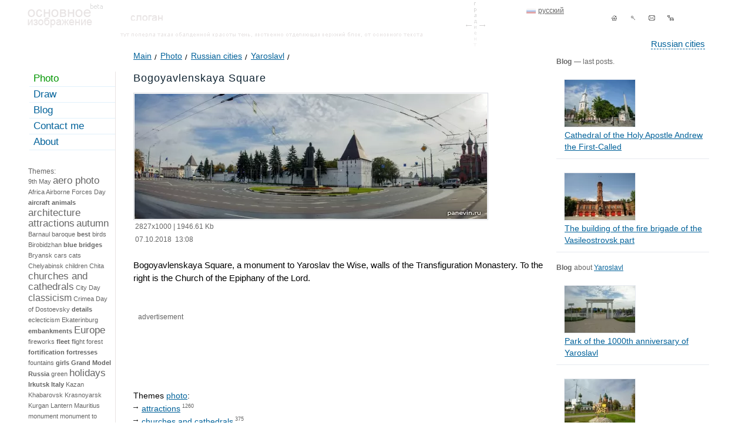

--- FILE ---
content_type: text/html; charset=UTF-8
request_url: https://en.panevin.ru/photo/yaroslavl/bogoyavlenskaya_ploshad.html
body_size: 13317
content:
<!DOCTYPE html PUBLIC "-//W3C//DTD XHTML 1.0 Transitional//EN" "http://www.w3.org/TR/xhtml1/DTD/xhtml1-transitional.dtd">
<html xmlns="http://www.w3.org/1999/xhtml">
<head>
<title>Bogoyavlenskaya Square photo - Yaroslavl - Photo and travel © Andrey Panevin</title>
<meta http-equiv="Content-Type" content="text/html; charset=UTF-8" />
<meta name="description" content="Bogoyavlenskaya Square, a monument to Yaroslav the Wise, walls of the Transfiguration Monastery. To the right is the Church of the Epiphany of the Lord., attractions,churches and" /><meta name="keywords" content="bogoyavlenskaya, square, a, monument, to, yaroslav, the, wise, walls, of, the, transfiguration, monastery, to, the, right, is, the, church, of, the, epiphany, of, the, lord, attractions,churches and cathedrals,fortification,fortresses,panoramas,russian" />
<meta name="viewport" content="width=device-width, initial-scale=1" />
<link rel="icon" href="https://en.panevin.ru/favicon.ico" type="image/x-icon" />
<link rel="shortcut icon" href="https://en.panevin.ru/favicon.ico" type="image/x-icon" />
<link rel="alternate" type="application/rss+xml" title="RSS - Photos" href="https://en.panevin.ru/rss_photo/" /><meta property="og:type" content="Photograph" />
<meta property="og:title" content="Bogoyavlenskaya Square" />
<meta property="og:url" content="https://en.panevin.ru/photo/yaroslavl/bogoyavlenskaya_ploshad.html" />
<meta property="og:image" content="https://panevin.ru/uploads/photo/2018/bogoyavlenskaya_ploshad_600.webp" />
<meta property="og:description" content="Bogoyavlenskaya Square, a monument to Yaroslav the Wise, walls of the Transfiguration Monastery. To the right is the Church of the Epiphany of the Lord., attractions,churches and" />
<meta property="twitter:card" content="photo" />
<meta property="twitter:site" content="@panevin_ru" />
<meta name="twitter:card" content="photo" />
<meta name="twitter:site" content="@panevin_ru" />
<meta name="twitter:creator" content="@panevin_ru" />
<meta name="twitter:url" content="https://en.panevin.ru/photo/yaroslavl/bogoyavlenskaya_ploshad.html" />
<meta name="twitter:title" content="Bogoyavlenskaya Square" />
<meta name="twitter:image" content="https://panevin.ru/uploads/photo/2018/bogoyavlenskaya_ploshad_600.webp" />
<meta name="twitter:description" content="Bogoyavlenskaya Square, a monument to Yaroslav the Wise, walls of the Transfiguration Monastery. To the right is the Church of the Epiphany of the Lord., attractions,churches and" />
<link rel="image_src" href="https://panevin.ru/uploads/photo/2018/bogoyavlenskaya_ploshad_600.webp" />
<meta name="mrc__share_title" content="Bogoyavlenskaya Square" />
<meta name="mrc__share_description" content="Bogoyavlenskaya Square, a monument to Yaroslav the Wise, walls of the Transfiguration Monastery. To the right is the Church of the Epiphany of the Lord., attractions,churches and" />
<meta itemprop="name" content="Bogoyavlenskaya Square" />
<meta itemprop="description" content="Bogoyavlenskaya Square, a monument to Yaroslav the Wise, walls of the Transfiguration Monastery. To the right is the Church of the Epiphany of the Lord., attractions,churches and" />
<meta itemprop="image" content="https://panevin.ru/uploads/photo/2018/bogoyavlenskaya_ploshad_600.webp" />
<link rel="canonical" href="https://en.panevin.ru/photo/yaroslavl/bogoyavlenskaya_ploshad.html" />
<script async src="https://pagead2.googlesyndication.com/pagead/js/adsbygoogle.js?client=ca-pub-5590362036036350"
     crossorigin="anonymous"></script>
<style>
body {font-family:Tahoma,Arial, Helvetica, sans-serif; font-size:15px; color:#000000; 
background-color:#FFFFFF; margin:0px; padding:0px;}
table, td {font-family:Tahoma,Arial, Helvetica, sans-serif; font-size:15px; color:#000000;}
.invisible_block {visibility:hidden; position:absolute;}
.visible_block {visibility:visible; position:absolute;}
.hidden {display:none;}
a {font-family:Tahoma, Arial, Helvetica, sans-serif; color:#02629A; text-decoration:underline;}
a:hover {color:#e73100; text-decoration:none;}
a.dotted {font-family:Tahoma, Arial, Helvetica, sans-serif; color:#02629A; text-decoration:none; border-bottom:1px dashed #02629A;}
a.dotted:hover {color:#0085D3; text-decoration:none;border-bottom-width:0px;}
.separator a {text-decoration:none;font-family:Arial, Tahoma, Verdana, sans-serif; font-size:21px; color:#6e6e6e; }
.separator a:hover {color:#000000;}
h1, h2, h3, h4, h5, h6 {font-size:18px; font-weight:normal;color:#0F2331; letter-spacing:1px;line-height:26px;font-family:Arial, Helvetica, sans-serif;}
h4, h5, h6 {line-height:20px; margin-top:0px; margin-bottom:10px;}
#pathlinks h1,#pathlinks h2,#pathlinks h3 {display:inline;}
#main {max-width:1200px; table-layout: fixed; margin:auto;}
.box_right .light-text, .in_txt_block .light-text {padding-left:4px; margin-bottom:8px;}
.box_right .title {color: #0f2331; font-size: 17px;}
.in_txt_block_4 {width:576px;}
.in_txt_block_5 {width:634px; margin-left:4px;}
#top {height:80px; background: url(/img/top_elements.gif) no-repeat 753px -134px; table-layout:fixed;}
#navy {margin-left:auto; width:210px; padding-top:14px;}
#navy .separator {width:32px; display:block; height:32px; position:relative; float:left;}
#navy .separator a, #navy .separator span {display:block; width:100%;height:100%; background:url(/img/navy/sprite.gif) 0px -32px no-repeat;}
#navy .separator span.tomain {background-position:0px 0px;}
#navy .separator a.tomain {background-position:0px -32px;}
#navy .separator .topsearch_ico {background-position:-32px -32px;}
#navy .separator .topsendmail_ico {background-position:-64px -32px;}
#navy .separator .topsitemap_ico {background-position:-96px -32px;}
#navy .separator a:hover {background-position-y:0px;}
#lang {position: absolute; right: 320px; top:12px;}
#lang a {color:#666; padding-left:20px; font-size:12px; line-height:13px;}
#lang a:hover {color:#E73100;}
#lang a.en {background:url(/img/icons/lang_en.gif) 0px 3px no-repeat;}
#lang a.ru {background:url(/img/icons/lang_ru.gif) 0px 3px no-repeat;}
#lang a.ru:hover {background:url(/img/icons/lang_ru-on.gif) 0px 3px no-repeat;}
#top_cities {position:relative; float:right; margin-top:20px; right: 40px;}
#divsmile_block {width:120px;position:absolute; margin-left:-110px; background-color:#FFFFFF; margin-top:20px;}
#divsmile_block li {list-style-type:none; line-height:24px;}
.li_common li {line-height:24px;}
.textblock ul.li_common li {background: url(/img/arrow.gif) no-repeat 0px 10px;}
#divsmile_block img {position:relative; float:left;}
.imgf {position:relative; float:left;margin-right:12px;margin-bottom:12px;}
.int_list .imgf {margin-left:0px;}
#namesite {position:absolute; margin-left:98px; margin-top:24px;}
#logo {position:absolute;margin-left:7px; margin-top:6px; background:url('/img/top_elements.gif') left top no-repeat; width:128px; height:41px;}
#logo a {display:block; width:128px; height:41px;}
#slogan {position:absolute;margin-left:182px; margin-top:25px; width:55px; height:10px; background:url('/img/top_elements.gif') left -64px no-repeat;}
#top_shadow {position:absolute;margin-left:165px; margin-top:53px; width:60%; height:10px; background:url('/img/top_elements.gif') left -103px no-repeat;}
#left_tags a {text-decoration:none; line-height:18px; color:#666666;}
.im_float img {margin-right:6px; margin-left:0px; vertical-align:middle;position:relative;}
.im_block_float {position:relative; float:left; margin-right:6px;}
.icon_top_map .png {clear:both; margin:0;position:absolute; z-index:2;margin-left:-22px;}
.maplnk {position:absolute; margin-left:10px; float:left; height:45px; table-layout:fixed; vertical-align:middle;
text-decoration:none !important; border:none !important; max-width:100px;}
#left_tags a:hover {text-decoration:underline;color:#e73100;}
#left_tags {font-size:11px; padding:4px 4px 4px 8px;}
#left_tags .big {font-size:16px; line-height:19px;}
#left_tags strong.big {font-weight:normal;}
#left_tags .verybig {font-size:17px; font-weight:normal; line-height:20px;}
#content .verybig {font-size:17px; font-weight:normal; line-height:20px;}
#content strong.verybig {font-size:24px; font-weight:normal; line-height:28px;}
#content .to_right {position:relative; float:right;}
#content .to_right a {margin-left:10px;}
.txt_img_win {padding:10px; table-layout:fixed;max-width:1000px;}
.num {font-family: Georgia,Times new roman,serif;}
.num a{font-family: Georgia,Times new roman,serif;}
.verybig .num,.verybig_num {font-size: 24px; line-height:28px;}
#menu { border-right:1px solid #E8E4E4; width:13%; position:relative; float:left; table-layout:fixed; min-width:130px;
margin-top:26px;}
#menu .indent {background:url(/spbcalendar/today.jpg) no-repeat -40px -40px; height:216px; width:170px;}
#menu .indent .light-grey-small {padding:8px; background-color:#ffffff; color:#000000;}
#menu_block ul,#menu_block li {margin:0px; padding:0px;}
#menu_block li {list-style-type:none; padding-left:10px;}
#menu_block a {padding:2px 0px 3px 7px; display:block;
border-bottom:1px solid #E1F1FB; margin-bottom:1px; text-decoration:none; font-size:17px; font-weight:normal;}
#menu_block a:hover { background-color:#F0F0F0;
 border-bottom:1px solid #E8E4E4; text-decoration:underline;}
#menu ul li ul li a, #menu ul li ul li.on a, #menu_block strong {padding:2px 0px 3px 7px; display:block;font-size:14px;
border-bottom:1px solid #E1F1FB; margin-bottom:1px; text-decoration:none;}
#menu ul li ul li a:hover {background-color:#F0F0F0;
 border-bottom:1px solid #E8E4E4; text-decoration:underline;}
 #menu_block strong {color: #0F2331; font-weight:normal; font-size:17px;font-family:Tahoma, Arial, Helvetica, sans-serif;}
 #menu ul li ul li.on strong {font-size:14px;}
.show{visibility:visible }
.hide{position:absolute; visibility:hidden }
#left_tags strong {font-family:Tahoma, Arial, Helvetica, sans-serif; line-height:18px; color:#0F2331;}
#menu_block { position:relative; z-index:2;}
#header {margin-left:186px;font-size:14px; color:#0B90DE; margin-top:8px;}
#search_block {position:absolute; margin-top:22px; left:440px;}
#search_block form {padding:0px; margin:0px;}
#search_block .search {width:200px; border:1px solid #02629A; padding:1px 0px 1px 3px; color:#02629A;
background-color:#FFFFFF; height:20px; margin-right:5px;}
#submit {width:70px; border:1px solid #02629A;padding:1px 0px 1px 5px; color:#02629A; margin-left:3px; background-color:#FFFFFF; cursor:pointer; height:20px; display:none;}
#search-form input[type="submit"] {margin-left:6px; width:100px;}
#search-form input[type="radio"] {margin-left:6px; width:14px; position:relative; float:left;}
#search-form label {cursor:pointer;line-height:10px;position:relative; float:left;}
#left_bottom {margin-left:6px; padding:4px; border:1px solid #E8E4E4; font-size:12px; margin-top:14px; margin-bottom:14px;}
#left_bottom a {font-size:12px !important;}
#right {padding:0px 10px 0px 6px;}
#right .hr, #right_calendar .hr {height:10px; line-height:1px; font-size:1px; border-bottom:1px solid #e7eaf0;}
.right-blog {font-size:14px;color:#666;}
.right-blog img {margin-left:13px; border:1px solid #E7EAF0;}
#maintable { margin-top:16px;}
.clear {clear:both;float:none;}
a.ext {padding-right:16px; background:url(/img/sprite_icons.gif) no-repeat right -104px;}
a.ext:hover {cursor:pointer;}
#pathlinks {font-size:14px; margin-bottom:14px; padding-top:0px; margin-left:30px; margin-top:-14px;line-height:26px;}
#pathlinks a {text-decoration:underline;font-size:14px; padding-right:10px; 
background:url(/img/sprite_icons.gif) no-repeat right -145px; margin-right:0px;}
#pathlinks a:hover {text-decoration:none;}
#pathlinks span.pathlink {font-size:14px;}
#pathlinks a.back {background:none;}
#pathlinks ul,#pathlinks li {padding:0px; margin:0px;}
#pathlinks li {list-style:none; position:relative; float:left; padding-right:5px;}
#content strong {color:#0F2331;}
#content .vrezka {background-color:#F7F4DD; padding:6px; display:table;}
#content .vrezka_cross_calendar {clear:both; float:none; padding-left:24px; background:url(/img/sprite_icons.gif) 0px -55px no-repeat; 
line-height:16px;height:16px;}
#content .vrezka_cross_photo,#content .vrezka_cross_blog {padding-left:24px; background:url(/img/sprite_icons.gif) 0px -71px no-repeat; 
line-height:16px;height:16px;}
#content .vrezka_short {background-color:#F7F4DD; padding:6px; display:table; width:566px;}
#content .vrezka .inner_v_block {margin:6px;}
.red {color:#B70101 !important;}
a.red {color:#B70101;}
a.red:hover {color:#E73100; text-decoration:underline;}
.no_underline {text-decoration:none;}
#content .news_block_txt {background-color:#fefdf4; padding:12px; width:624px;
-webkit-border-radius: 8px;	-moz-border-radius: 8px; border-radius: 8px;	
-moz-box-shadow: 0 0 5px rgba(86,64,3,0.1);
-webkit-box-shadow: 0 0 5px rgba(86,64,3,0.1);
box-shadow: 0 0 5px rgba(86,64,3,0.1);}
.box {-webkit-box-shadow: 0px 0px 10px rgba(29, 27, 27, 0.25);
-moz-box-shadow:0px 0px 10px rgba(29, 27, 27, 0.25);
box-shadow:0px 0px 10px rgba(29, 27, 27, 0.25);}
#content .marker-list {position:absolute; margin-left:-10px; margin-top:3px;}
#content .light_border {border:1px solid #D8DADF; padding:1px; display:table;}
#resolutions_links span {font-size:11px; color:#D8DADF;margin-right:10px;}
#resolutions_links a {margin-right:10px;font-size:11px;}
#resolutions_links strong {font-size:12px;margin-right:10px;}
#block_prev {font-size:13px; color:#666666; margin-top:18px;}
#block_prev .photo_near li {font-size:11px;line-height:13px; margin-bottom:4px;}
#block_prev .visible_block {position:absolute; z-index:2;}
.prev_next_block .prev_img,.prev_next_block .next_img {width:10px; height:17px; background-image:url('/img/arrows/sprite.gif'); 
background-repeat:no-repeat; -moz-opacity:0.7;opacity:0.7; position:absolute; top:50%;}
.prev_next_block .prev_img span,.prev_next_block .next_img span {display:none;}
.prev_next_block .next_img {background-position:0px -17px; right:20px;}
.prev_next_block .prev_img {background-position:0px 0px; left:20px;}
.prev_next_block  a:hover {-moz-opacity:0.9;opacity:0.9;}
#content .imageblock {margin-top:4px;padding:3px 4px 5px 3px;background:url(/img/top_elements.gif) no-repeat -370px 0px;}
#content .info_image {font-size:12px; color:#666; padding-left:3px;}
#content .info_image td {font-size:12px; color:#666;}
#content .info_image .arrow_down {padding:4px 0px 2px 0px;}
#content .info_image .pop {margin-left:-10px; padding:2px; border:1px solid #02629A; margin-top:10px; }
#content .info_image .go {margin-left:0px; padding:2px; border:1px solid #02629A; margin-top:10px;
width:70px; background-color:#FFFFFF;}
#content .info_image .go a {display:block; text-decoration:none; line-height:14px;}
#content .info_image .go a:hover { background-color:#F2F9FF; color:#FF6600;}
#content .position-catalog strong {font-weight:normal;} 
#content .readmore strong {font-weight:normal; font-size:12px;}
#content .readmore {padding-left:3px;}
#zoom_link {margin-bottom:8px;}
#zoom_link a {padding-left:18px; font-size:12px;}
#print_link {margin-bottom:8px;}
#print_link a { background:url(/img/sprite_icons.gif) no-repeat 0px -89px; padding-left:18px; font-size:12px; line-height:18px;}
#content .light-grey,#content .light-grey h1, #content .light-grey h2 {color:#666;} 
.middle_txt {font-size:12px;}
.text-grey {color:#666;}
.light-text {color:#666;}
.light-grey-small,.small {color:#666; font-size:12px;} 
a.light-grey-small strong {font-size:12px; color:#666;}
#right a.light-grey-small:hover strong {color:#E73100;}
a.light-grey-small {text-decoration:none; font-weight:bold;}
a.light-grey-small:hover {text-decoration:underline;}
#content .text_red {color:#CC2302;}
#content {padding:0px 4px 21px 10px; margin-left:20px; margin-right:70px; min-height:400px; table-layout:fixed;line-height:22px;}
#content.content_main {position:relative;float:left; width:62%; z-index:10; background-color:#ffffff; padding:0px; margin:0px;}
#content.content_main .inner {padding:0px 4px 21px 10px; margin-left:20px; margin-right:0px;}
#content.content_main .textblock {background-color:#ffffff;}
#right.right_main {position:relative;float:left;width:23%;padding:0px !important;}
#right.right_main .inner {padding:0px 10px 0px 6px;}
#content .marker-black {position:absolute; margin-left:-8px; margin-top:5px;}
#content .title {color:#0F2331;}
#content a.title {font-size:17px;color:#0F2331; line-height:24px; top:-4px; position:relative;}
#content a.catalog_readmore {top:0px;}
#content .photo_list strong a.catalog_readmore {display: block; height: 24px; max-height: 24px; overflow: hidden;}
#content a.title:hover {color:#02629A;}
#content a.title strong {font-weight:normal; }
#content .title a {color:#0F2331;font-size:17px; line-height:24px; margin-top:-4px; position:relative; font-weight:normal; text-decoration:none; border-bottom:1px solid #0F2331;}
#content .title a:hover {color:#02629A;border-bottom-width:0px;}
#content .title strong {font-size:17px; font-weight:normal;line-height:21px;}
#content .image{border:1px solid #20699E;}
#content .img60 {width:60px;}
#content .img120 {width:120px;}
#content .float {position:relative; float:left; margin-right:10px; margin-bottom:8px;}
#content .half {width:48%;}
#content .hr {height:2px; line-height:1px; font-size:1px; border-top:1px solid #e7eaf0;}
#content .light-text { font-size:12px;}
.tags_line { font-size:14px;}
.tags_line ul, .item_tags ul, #right ul {padding:0px; margin:0px;}
.tags_line ul li, .item_tags ul li, #right ul li {padding:0px; margin:0px; list-style-type:none; padding-left:14px; background:url(/img/sprite_icons.gif) no-repeat 0px 8px;}
#right ul.right_blog_block li {line-height:20px;}
.textblock ul {padding:0px; margin:0px;}
.textblock ul li {padding:0px; margin:0px; list-style-type:none; padding-left:14px; background:url(/img/arrow.gif) no-repeat 0px 8px;}
#content em {font-style:italic;}
.tags_line ul li {line-height:22px;}
.item_tags ul li {background:url(/img/sprite_icons.gif) no-repeat 0px 10px;}
.bimg_tags ul li {background:none; position:relative; float:left; padding-right:10px; padding-left:0px;}
#right ul li {background:url(/img/sprite_icons.gif) no-repeat 0px 7px;line-height:24px;}
#right .right-blog>ul {padding:0px; margin:0px;}
#right .right-blog>ul>li {padding:0px; margin:0px;background:none; list-style:none;}
#right ul li ul li {background:none;/*background:url(/img/sprite_icons.gif) no-repeat 0px 5px;*/}
#right .right_photo_block, #right .right_draw_block {max-width:260px; table-layout:fixed; left:-13px; position:relative;}
#right .right_photo_block li,#right .right_draw_block li {position:relative; float:left; width:124px; padding:0px; margin:0px; height:99px;}
ul.photo_near, ul.photo_list {padding:0px; margin:0px;}
ul.photo_near li, ul.photo_list li {background:none; position:relative; float:left; margin-right:7px; padding:0px !important;}
.photo_near .sel {-webkit-box-shadow: 0px 0px 10px rgba(2, 98, 154, 0.7);-moz-box-shadow:0px 0px 10px rgba(2, 98, 154, 0.7);
box-shadow:0px 0px 10px rgba(2, 98, 154, 0.7);-moz-opacity:0.7;opacity:0.7;}
ul.photo_list li {width:150px;}
#best_photo { margin-top:28px;}
#best_photo .text_red a {font-size:17px;color:#0F2331; line-height:24px; top:-4px; position:relative;}
#best_photo .text_red a:hover {color:#02629A;}
#best_photo ul.photo_near li {width:126px;}
#content table thead td {background-color:#eef9f6;}
#content table.thinkborder { border-collapse:collapse;border:1px solid #DCE2E4;}
#content table.thinkborder td {border-left:1px solid #A0ACAF;border-bottom:1px solid #DCE2E4;
border-right:1px solid #FFF;border-top:1px solid #DCE2E4;}
#content table.thinkborder td .noborder {border-width:0px;}
#content table.thinkborder td .noborder td {border-width:0px;}
#content table { border-collapse:collapse;border-left:1px solid #00557a;border-top:1px solid #00557a;}
#content table td { border-collapse:collapse;border-top:1px solid #00557a;
border-left:1px solid #00557a;border-bottom:1px solid #00557a;border-right:1px solid #00557a;}
#content table.noborder {border-width:0px; border-collapse:separate;}
#content table.noborder td {border-width:0px;}
#content table.noborder table.noborder td {border-width:0px;}
#content table.noborder table td { border:1px solid #00557a; padding:2px; border-width:1px;}
#content table.thinkborder { border-collapse:collapse;}
#content table.thinkborder td {border-left:1px solid #A0ACAF;border-bottom:1px solid #DCE2E4;
border-right:1px solid #FFF;border-top:1px solid #DCE2E4;}
.tags_load {visibility:hidden; left:10px; margin-top:14px; position:absolute; padding:0px; border:1px solid #CCCCCC; 
background:#FFFFFF url('/img/loader.gif'); z-index:4;}
.tags_load_txt {visibility:hidden; margin-top:18px; position:absolute; padding:0px; border:1px solid #CCCCCC; 
background-color:#FFFFFF; z-index:3;}
.formmail button,.formmail input,.formmail textarea {border:1px solid #00557a; background-color:#FFFFFF; color:#333333; 
font-family:Tahoma, Verdana, Arial, Helvetica, sans-serif; margin:0px;width:150px; 
-webkit-border-radius: 4px;-moz-border-radius: 4px;border-radius: 4px;}
.formmail input,.formmail textarea {width:300px; padding:2px 10px 2px 10px;}
.formmail input[type="submit"] {width:150px; cursor:pointer;}
.formmail sup {color:#CC0000;}
.formmail textarea {font-size:12px;}
.travel_lnk_block a {color:#B70101;}
.travel_lnk_block a:hover {color:#E73100;}
.err,.formmail textarea.err,.formmail input.err {border:1px solid #b70101;}
#bottom_pages {font-size:12px;}
#bottom_pages span {color:#009600; border:1px solid #009600; padding:0 3px 0 4px;}
#bottom_pages a { padding:0 3px 0 4px;border:1px solid #FFFFFF; text-decoration:none;}
#bottom_pages a:hover { background-color:#E1F1FB; padding:0 3px 0 4px;border:1px solid #7BC4F7;}
#content sup,#content sup.light-text {font-size:12px; line-height:9px;}
#content sup.light-text {font-size:9px;}
sup a {text-decoration:none;}
#content div.lighttext div {font-size:12px; line-height:14px;}
#divimgpage {z-index:999;}
#bottom {border-top: 1px dashed #c7c7c7; height:30px; margin-left:20px; padding-top:14px;
 table-layout:fixed;}
#bottom .light-grey-small {color:#666;}
#bottom a.active {color: #009600;}
#bottom a.active:hover {color: #e73100;}
#copy {color:#666; font-size:12px;}
#copy a {font-size:12px;}
#fastvps2 {display:none;}
#fastvps,#fastvps2 {margin-top:10px; font-size:14px; color:#000000; }
#fastvps img {position:relative;}
#fastvps2 img {position:relative; float:left;}
#fastvps a,#fastvps2 a {font-size:14px;}
#bottom_knopka {position:absolute; margin-left:124px; margin-top:-8px;}
#bottom_arrow {position:absolute; margin-left:110px; margin-top:6px;}
#bottom_smile {position:absolute; margin-left:84px; margin-top:-6px;}
#dot_transparent {position:absolute; margin-left:80px; margin-top:-16px; z-index:3;}
#tooltip {background:#FFFFFF;border:1px solid #B7D1FF;font-size:11px;color:#02629A;margin:0px;-moz-border-radius:8px;
-moz-opacity:0.9; opacity:0.9;padding:10px;position:absolute;z-index:1000;visibility:hidden;text-align:center;}
#tooltip_big {width:350px;background:#FFFFFF;border:1px solid #B7D1FF;font-size:11px;color:#02629A;margin:0px; 
-moz-border-radius:8px;-moz-opacity:0.9;opacity:0.9;padding:10px;position:absolute;z-index:1000;visibility:hidden;text-align:center;}
#bottom_block_add {position:absolute;}
#bottom_block_add2 {height:90px;}
#right_rek {position:absolute; overflow:hidden; min-width:100px;}
#right_rek, #right_rek_bottom {height:600px;}
#ad_vert_add {margin-top:20px; }
#rk2 {margin-top:20px; }
.yap-y_ad_h-horizontal .yap-title-block__text b,.yap-y_ad_v-vertical .yap-title-block__text b ,.yap-Ya_sync_0-horizontal .yap-title-block__text b {font-style: normal !important; font-weight: normal !important;}
.yap-Ya_sync_0-horizontal .yap-title-block__text b {font-size:17px !important;}
@font-face {font-family: 'rublregular'; src: url('/fonts/rouble-webfont.eot');
src: url('/fonts/rouble-webfont.eot?#iefix') format('embedded-opentype'),
url('/fonts/rouble-webfont.woff2') format('woff2'),
url('/fonts/rouble-webfont.woff') format('woff'),
url('/fonts/rouble-webfont.ttf') format('truetype'),
url('/fonts/rouble-webfont.svg#als_rublregular') format('svg');
font-weight: normal;font-style: normal;}
.rubl {font-family:rublregular, Arial, Tahoma, sans-serif;}
#menu_bottom,#menu_bottom li {margin:0px; padding:0px;}
#menu_bottom li {position:relative; float:left; padding-right:20px; list-style-type:none;}
.related_block {margin-top:20px;}
#stupid_version {top:-40px;position: relative; border-bottom:1px dashed #02629A; text-decoration:none !important; display:none;}
#stupid_version:hover {border-bottom:none;}
.joke_txt {font-family:Comic Sans MS,Times New roman,serif; font-size:40px; line-height: 36px;margin-bottom: 20px;}
#slogan .joke_txt  {width:300px;}
#social {margin-top:10px; text-align: center;}
#social img {vertical-align: middle;}
.rss {display:block;width:88px;height:26px;color:#fff;background-color:#ff6600;text-align: center;line-height:26px; text-decoration:none;}
.rss:hover {color:#fff;text-decoration:underline;}
#divimgplus,#divimgminus {background-image:url(/img/sprite_icons.gif); background-repeat: no-repeat; display:block;width:11px; height:13px; margin-top:5px;}
#divimgplus {background-position: 0px -36px;}
#divimgminus {background-position: 0px -22px;}
.map_detail {width:100%; height:500px; min-width:100%;}
#lightboxOverlay {position: absolute; top: 0; left: 0; z-index: 9999; background-color: #fcfaf1; 
filter: progid:DXImageTransform.Microsoft.Alpha(Opacity=87); opacity: 0.87; -moz-opacity: 0.87; -webkit-opacity: 0.87; display: none; max-width:100vw !important;}
#lightbox {position: absolute; left: 0; width: 100%; z-index: 10000; text-align: center; line-height: 0; 
font-family: tahoma, verdana, arial, sans-serif; font-weight: normal; width:100%; max-width:100vw !important; display: none;}
#lightbox img {width: auto; height: auto; max-width:inherit;}
#lightbox a img {border: none;}
.lb-outerContainer { position: relative;
  *zoom: 1; width: 250px; height: 250px; margin: 0 auto; -webkit-border-radius: 4px; -moz-border-radius: 4px; 
  -ms-border-radius: 4px; -o-border-radius: 4px; border-radius: 4px;max-width:90vw !important;}
.lb-outerContainer:after {content: ""; display: table; clear: both;}
.lb-container {padding: 10px;}
.lb-loader {position: absolute; top: 40%; left: 0%; height: 25%; width: 100%; text-align: center; line-height: 0;}
.lb-nav {position: relative; top: -10px; z-index: 1000; width:150px; margin:auto;}
.lb-container > .nav {left: 0;}
.lb-nav a {outline: none; height:30px; width:75px; cursor:pointer;}
.lb-prev, .lb-next {width: 49%; position:relative; z-index:1000; background-image: url("[data-uri]");
  display: block;}
.prevnext {position:relative; width:160px; margin:auto; z-index:1000;}
.lb-prev {left: 0; float: left;}
.lb-next {right: 0; float: right;}
.lb-prev {background: url(/img/arrows/prev.gif) left 48% no-repeat;}
.lb-next {background: url(/img/arrows/next.gif) right 48% no-repeat;}
.lb-dataContainer {margin: 0 auto; padding-top: 5px; *zoom: 1; width: 100%;max-width:90vw !important; -moz-border-radius-bottomleft: 4px; -webkit-border-bottom-left-radius: 4px; -ms-border-bottom-left-radius: 4px; -o-border-bottom-left-radius: 4px; border-bottom-left-radius: 4px; -moz-border-radius-bottomright: 4px; -webkit-border-bottom-right-radius: 4px; -ms-border-bottom-right-radius: 4px; -o-border-bottom-right-radius: 4px; border-bottom-right-radius: 4px; }
.lb-dataContainer:after {content: ""; display: table; clear: both;}
.lb-data {color: #bbbbbb;}
#lightbox .lb-image {display: block;  height: auto; max-width:90vw !important; -webkit-border-radius: 3px; -moz-border-radius: 3px; -ms-border-radius: 3px; -o-border-radius: 3px; border-radius: 3px;}
.lb-data .lb-details {width: 85%; float: left; text-align: center; line-height: 1.1em;}
.lb-data .lb-caption {font-size: 20px; font-weight: normal; line-height: 24px; font-family:Arial, Helvetica, Tahoma, sans-serif;}
.lb-caption {padding-left:80px;margin:auto;}
.lb-data .lb-number {display: block; clear: left; padding-bottom: 1em; font-size: 11px;}
.lb-data .lb-close {position: absolute;background: url(/img/sprite_icons.gif) 0px -122px no-repeat;width: 17px;height: 17px;right: 0px;top: -10px;}
.lb-data .lb-close:hover {cursor: pointer;}
.lb-data .lb-close img {display:none;}
#podlogka{position: absolute;z-index: 8888;background-color:#000000;top:0px;left:0px;display: block;ms-filter: 'Alpha(Opacity=50)';opacity: 0.5;-moz-opacity: 0.5;filter:
alpha(opacity=50);-khtml-opacity: 0.5;overflow:hidden;min-height:100%;width:100%;}
.new_window{position: absolute;z-index: 9000;display: block;background-color: #FFF;border-bottom: 1px solid #a3a3a4;background-color: #fff;
-webkit-box-shadow: 0px 0px 10px rgba(0, 0, 0, 0.53);
-moz-box-shadow:    0px 0px 10px rgba(0, 0, 0, 0.53);
box-shadow:         0px 0px 10px rgba(0, 0, 0, 0.53);
width:100%;}
.emptyModalWindow {top: 10px;position: absolute;width: 100%;}
.new_window .c{padding:26px;padding-top: 45px;}
.new_window .close_window{position: absolute;background: url(/img/sprite_icons.gif) 0px -122px no-repeat;width:17px;height:17px;right: 16px;top:10px;}
.new_window .rc{float:right;width:272px;margin-left:33px;}
.new_window .lc{float:left;width:305px;border-right:1px solid #efefef;}
.new_window .inner ul {padding:0px; margin:0px;}
.new_window .inner ul li {padding:0px; margin:0px; list-style-type:none; width:33%; position:relative; float:left; min-width:100px; line-height:26px;}
.new_window .inner ul li a {color:#666; font-size:16px;}
.opacity_low img {opacity:0.5;}
.calendar_main_block {display:block;width:172px;height:170px;}
.column {width:33%; position:relative; float:left;}
.letter {margin-top:20px; font-size:16px; color:#666;}
.fixed {position:fixed;top:30px;}
.related_right ul li{background:none !important; padding-left:0pc  !important;}
.changeview {display:block;position:relative;float:left; width:17px;height:17px;cursor:pointer;}
.smallphoto {background: url(/img/sprite_icons.gif) 0px -168px no-repeat;}
.smallphoto.active {background: url(/img/sprite_icons.gif) 0px -189px no-repeat;}
.bigphoto {background: url(/img/sprite_icons.gif) 0px -210px no-repeat; margin-right:50px;}
.bigphoto.active {background: url(/img/sprite_icons.gif) 0px -232px no-repeat;}
ul.photo_list li.fullwidth {width:100%;}
.scrollTop{position:fixed; right:20px; bottom:20px; z-index:10;display:none;border: 1px solid #666;width:50px;height:50px;
-webkit-border-radius: 25px; -moz-border-radius: 25px; border-radius: 25px;text-align:center;line-height:40px;text-decoration:none;color:#666;
font-size: 20px;font-weight:bold;background-color:#e7eaf0;}
#counters{display:none;}
</style>
</head>
<body>
<div id="main">
<div id="top">
<div id="logo"><a href="https://en.panevin.ru/" title="Photo and travel © Andrey Panevin"></a></div>
<div id="slogan"></div>
<div id="top_shadow"></div>
<div align="right"><div id="lang"><a href="https://panevin.ru" class="ru">русский</a></div><div id="navy">
<span class="separator"><a class="tomain" href="https://en.panevin.ru/" title="main"></a></span>
<span class="separator"><a class="topsearch_ico" href="https://en.panevin.ru/search.html" title="search"></a></span>
<span class="separator"><a class="topsendmail_ico" href="https://en.panevin.ru/sendmail.html" title="feedback"></a></span>
<span class="separator"><a class="topsitemap_ico" href="https://en.panevin.ru/sitemap.html" title="site map"></a></span>
</div></div>
<div id="top_cities"><a href="https://en.panevin.ru/photo/goroda.html" class="dotted">Russian cities</a></div></div>
<div id="maintable">
<div id="menu"><div id="menu_block"><ul><li class="on"><a  href="https://en.panevin.ru/photo.html" style="color: #009600;">Photo</a></li><li><a  href="https://en.panevin.ru/draw.html">Draw</a></li><li><a  href="https://en.panevin.ru/blog.html">Blog</a></li><li><a  href="https://en.panevin.ru/contacts.html">Contact me</a></li><li><a  href="https://en.panevin.ru/about.html">About</a></ul></div>
<div class="clear"></div>
<div id="left_tags"><div class="left_tags_block"></div><br /><br /><a href="https://en.panevin.ru/photo/tags_all/" class="sm">All themes</a> &rarr;</div>
<div id="fastvps_">
<a href="https://twitter.com/panevin_photo" target="_blank"><img src="https://panevin.ru/img/icons/twitter.png" width="21" height="17" vspace="2" hspace="3" border="0" alt="Panevin Andrey: Twitter" /></a>
<a href="https://www.instagram.com/nasnimke/" target="_blank"><img src="https://panevin.ru/img/icons/instagram.png" width="25" height="25" hspace="3" border="0" alt="Panevin Andrey: Instagram" /></a>
<br />
</div></div>
<div id="content" class="content_main">
<div id="pathlinks"><ul itemscope itemtype="http://schema.org/BreadcrumbList"><li itemprop="itemListElement" itemscope="" itemtype="http://schema.org/ListItem"><a itemprop="item" href="https://en.panevin.ru/"><span itemprop="name" title="Photo and travel © Andrey Panevin">Main</span></a></li><li itemprop="itemListElement" itemscope itemtype="http://schema.org/ListItem"><a itemprop="item" href="https://en.panevin.ru/photo.html"><span itemprop="name">Photo</span></a> </li><li itemprop="itemListElement" itemscope itemtype="http://schema.org/ListItem"><a itemprop="item" href="https://en.panevin.ru/photo/goroda.html"><span itemprop="name">Russian cities</span></a> </li><li itemprop="itemListElement" itemscope itemtype="http://schema.org/ListItem"><a itemprop="item" href="https://en.panevin.ru/photo/yaroslavl.html"><span itemprop="name">Yaroslavl</span></a> </li></ul></div>
<div class="clear"></div>
<div class="inner"><script type="text/javascript" src="https://panevin.ru/js/jquery/jquery-1.7.1.min.js"></script>
<div class="textblock"><div class="position"><div itemscope itemtype="https://schema.org/Photograph"><h1 itemprop="name">Bogoyavlenskaya Square</h1><div><span class="light_border opacity_low"><a href="https://panevin.ru/uploads/photo/2018/bogoyavlenskaya_ploshad_1024.jpg" target="_blank"><img src="https://panevin.ru/uploads/photo/2018/bogoyavlenskaya_ploshad_600_lazy.webp" data-src="https://panevin.ru/uploads/photo/2018/bogoyavlenskaya_ploshad_600.webp" width="600" height="213" border="0" alt="Bogoyavlenskaya Square photo - Yaroslavl" itemprop="image" /></a></span></div><div class="info_image">2827x1000 <span class="light-grey">|</span> 1946.61 Kb </div>
<div class="info_image">07.10.2018&nbsp;&nbsp;13:08</div><br /><span itemprop="description">Bogoyavlenskaya Square, a monument to Yaroslav the Wise, walls of the Transfiguration Monastery. To the right is the Church of the Epiphany of the Lord.</span></div>
<div class="in_txt_block_5"><br /><br /><div class="in_txt_block" id="y_ad_h_outer" data-txt="advertisement"><div class="light-text"></div><script async="async" src="//pagead2.googlesyndication.com/pagead/js/adsbygoogle.js"></script>
<ins class="adsbygoogle"
style="display:inline-block;width:468px;height:60px"
data-ad-client="ca-pub-5590362036036350"
data-ad-slot="4326830948"></ins>
<script>(adsbygoogle = window.adsbygoogle || []).push({});</script></div></div>
<br /><br /><div class="tags_line"><ul>Themes <a href="https://en.panevin.ru/photo.html">photo</a>: <li><a href="https://en.panevin.ru/photo/tags/attractions/" title="attractions 1260 photo" class="showphoto" data-id="1056">attractions</a><sup class="light-text"> 1260</sup> &nbsp;</li><li><a href="https://en.panevin.ru/photo/tags/sobor/" title="churches and cathedrals 375 photo" class="showphoto" data-id="152">churches and cathedrals</a><sup class="light-text"> 375</sup> &nbsp;</li><li><a href="https://en.panevin.ru/photo/tags/fortification/" title="fortification 106 photo" class="showphoto" data-id="912">fortification</a><sup class="light-text"> 106</sup> &nbsp;</li><li><a href="https://en.panevin.ru/photo/tags/kreposti/" title="fortresses 111 photo" class="showphoto" data-id="797">fortresses</a><sup class="light-text"> 111</sup> &nbsp;</li><li><a href="https://en.panevin.ru/photo/tags/panoramnie_vidi/" title="panoramas 102 photo" class="showphoto" data-id="405">panoramas</a><sup class="light-text"> 102</sup> &nbsp;</li><li><a href="https://en.panevin.ru/photo/tags/russian-architecture/" title="russian architecture 63 photo" class="showphoto" data-id="1053">russian architecture</a><sup class="light-text"> 63</sup> &nbsp;</li><li><a href="https://en.panevin.ru/photo/tags/yaroslavl/" title="Yaroslavl 80 photo" class="showphoto" data-id="1022">Yaroslavl</a><sup class="light-text"> 80</sup> &nbsp;</li><li><a href="https://en.panevin.ru/photo/tags/yaroslavskiy_kreml/" title="Yaroslavl kremlin 6 photo" class="showphoto" data-id="1025">Yaroslavl kremlin</a><sup class="light-text"> 6</sup> &nbsp;</li></ul></div>
<br /><div class="vrezka_cross_blog"><a href="https://en.panevin.ru/blog.html">Blog</a>, posts <a href="https://en.panevin.ru/blog/tags/attractions/">attractions</a>, <a href="https://en.panevin.ru/blog/tags/sobor/">churches and cathedrals</a>, <a href="https://en.panevin.ru/blog/tags/fortification/">fortification</a>, <a href="https://en.panevin.ru/blog/tags/kreposti/">fortresses</a>, <a href="https://en.panevin.ru/blog/tags/panoramnie_vidi/">panoramic views</a>, <a href="https://en.panevin.ru/blog/tags/russian-architecture/">russian architecture</a>, <a href="https://en.panevin.ru/blog/tags/yaroslavl/">Yaroslavl</a>, <a href="https://en.panevin.ru/blog/tags/yaroslavskiy_kreml/">Yaroslavl kremlin</a>.</div>
<br /><br /><div class="tags_line"><ul>View also photo: <li><a href="https://en.panevin.ru/photo/tags/attractions+yaroslavl/" title="attractions in Yaroslavl photo">attractions in Yaroslavl</a></li><li><a href="https://en.panevin.ru/photo/tags/sobor+yaroslavl/" title="churches and cathedrals in Yaroslavl photo">churches and cathedrals in Yaroslavl</a></li><li><a href="https://en.panevin.ru/photo/tags/fortification+yaroslavl/" title="fortification in Yaroslavl photo">fortification in Yaroslavl</a></li><li><a href="https://en.panevin.ru/photo/tags/kreposti+yaroslavl/" title="fortresses in Yaroslavl photo">fortresses in Yaroslavl</a></li><li><a href="https://en.panevin.ru/photo/tags/panoramnie_vidi+yaroslavl/" title="panoramas in Yaroslavl photo">panoramas in Yaroslavl</a></li><li><a href="https://en.panevin.ru/photo/tags/russian-architecture+yaroslavl/" title="russian architecture in Yaroslavl photo">russian architecture in Yaroslavl</a></li></ul></div>
<br /><br /> <div id="show-btn_yaroslavl"><a class="icon_top_map" href="javascript:void(0);"><span class="im_float"><img src="https://panevin.ru/uploads/tags/1022_1_small60.jpg" width="60" height="45" alt="Yaroslavl" /></span><img src="https://panevin.ru/img/icons/gmap.png" width="20" height="20" class="png" border="0" /></a><a class="dotted" href="javascript:void(0);">Yaroslavl on map</a></div><br /><div id="show-btn_yaroslavskiy_kreml"><a class="icon_top_map" href="javascript:void(0);"><span class="im_float"><img src="https://panevin.ru/uploads/tags/1025_1_small60.jpg" width="60" height="45" alt="Yaroslavl kremlin" /></span><img src="https://panevin.ru/img/icons/gmap.png" width="20" height="20" class="png" border="0" /></a><a class="dotted" href="javascript:void(0);">Yaroslavl kremlin on map</a></div><br /><br />
<br /><a href="javascript:void(0);" onclick="javascript:showhideobject('imgpage');showhideobject('imgplus');showhideobject('imgminus');">
<div class="visible_block" id="divimgplus"></div>
<div class="invisible_block" id="divimgminus"></div></a><a style="margin-left:16px;" href="javascript:void(0);" onclick="javascript:showhideobject('imgpage');showhideobject('imgplus');showhideobject('imgminus');">code to blog:</a><br />
<div id="divimgpage" class="invisible_block" style="height:100px;"></div>
<script language="Javascript">
document.getElementById('divimgpage').innerHTML = '<' + 'textarea cols="40" rows="6" style="width:600px;height:100px;"'+'>'+'<a href="https://panevin.ru/uploads/photo/2018/bogoyavlenskaya_ploshad_1024.jpg" target="_blank"><img src="https://panevin.ru/uploads/photo/2018/bogoyavlenskaya_ploshad_600.webp" width="600" height="213" border="0" alt="Bogoyavlenskaya Square photo - Yaroslavl" /'+'>'+'</a>'+'<'+'/textarea'+'>';
</script><div class="clear"></div><br />
<div class="light-grey small">Share:</div>
<div id="ya_share"></div>
<div id="block_prev"><a href="https://en.panevin.ru/photo.html">photo</a> near Yaroslavl<ul class="photo_near"><li><div class="light_border"><a href="https://en.panevin.ru/photo/yaroslavl/gostiniy_dvor_2.html"><img src="https://panevin.ru/uploads/photo/2018/gostiniy_dvor_2_small_lazy.webp" data-src="https://panevin.ru/uploads/photo/2018/gostiniy_dvor_2_small.webp" width="120" height="90" alt="Gostiny Dvor" border="0" /></a></div></li><li><div class="light_border"><a href="https://en.panevin.ru/photo/yaroslavl/rotonda_gostinogo_dvora.html"><img src="https://panevin.ru/uploads/photo/2018/rotonda_gostinogo_dvora_small_lazy.webp" data-src="https://panevin.ru/uploads/photo/2018/rotonda_gostinogo_dvora_small.webp" width="120" height="90" alt="Rotunda of the Gostiny Dvor" border="0" /></a></div></li><li><div class="light_border"><img src="https://panevin.ru/uploads/photo/2018/bogoyavlenskaya_ploshad_small_lazy.webp" data-src="https://panevin.ru/uploads/photo/2018/bogoyavlenskaya_ploshad_small.webp" width="120" height="90" alt="Bogoyavlenskaya Square" border="0" class="sel" /></div></li><li><div class="light_border"><a href="https://en.panevin.ru/photo/yaroslavl/vahrameevskie_skladi.html"><img src="https://panevin.ru/uploads/photo/2018/vahrameevskie_skladi_small_lazy.webp" data-src="https://panevin.ru/uploads/photo/2018/vahrameevskie_skladi_small.webp" width="120" height="90" alt="Vakhrameevsky warehouses" border="0" /></a></div></li><li><div class="light_border"><a href="https://en.panevin.ru/photo/yaroslavl/usadba_poletaeva.html"><img src="https://panevin.ru/uploads/photo/2018/usadba_poletaeva_small_lazy.webp" data-src="https://panevin.ru/uploads/photo/2018/usadba_poletaeva_small.webp" width="120" height="90" alt="Poletaev`s estate" border="0" /></a></div></li></ul><div class="clear"></div></div>
<div class="clear"></div><br /><div class="travel_calendar_block"><div class="inner travel_calendar_block_inner"></div></div>
<script>
if (window.jQuery) {
$(window).load(function(){
	var link = '/ajax/travel.php';
	var travel_from = '';
	var travel_destinations = 'IAR';
	var travel_domain = 'www.jetradar.com%2Fsearches%2Fnew&one_way';
	var ccurrency = 'eur';
	var lang = 'en';
	try{
	$.post(link,{
		travel_from: travel_from,
		travel_destinations: travel_destinations,
		travel_domain: travel_domain,
		ccurrency: ccurrency,
		lang: lang
		}, function(html){
		// alert(html);
		$('.travel_calendar_block').after(html);
		$('.data_href').attr("href",$('.data_href').data('href'));
	});
	}catch(e){}
});
}
</script>
<br /><br />Ticket sales through JetRadar.com service without commissions and markups.<br /><br /><br /> <div class="news_block_txt"> <a href="https://en.panevin.ru/photo.html">Photo</a> <strong><a href="https://en.panevin.ru/photo/tags/sobor/">churches and cathedrals</strong></a>, temples and chapels. The church architecture created by great architects or unknown serf masters. Photos churches <a href="https://en.panevin.ru/photo/tags/sobor+saint-petersburg/">St.-Petersburg</a>, <a href="https://en.panevin.ru/photo/tags/sobor+voronezh/">Voronezh</a>, hardly <a href="https://en.panevin.ru/photo/tags/sobor+moskva/">Moscow</a>,&nbsp;<a href="https://en.panevin.ru/photo/tags/sobor/" title="churches and cathedrals" class="red no_underline">... &rarr;</a></div><br /><div class="hr">&nbsp;</div><br /><div class="news_block_txt"><a href="https://en.panevin.ru/photo/tags/panoramnie_vidi/">panoramas</a>&nbsp; <a href="https://en.panevin.ru/photo.html">Photos</a> as panoramic views with high resolution.</div><br /><div class="hr">&nbsp;</div><br /><div class="news_block_txt"> Yaroslavl — old russian city on photo. Russian architecture, monuments and sights. City in Gold Rind of Russia. Tourists city, interesting for travellers.</div><br /><div class="hr">&nbsp;</div><br /><div class="news_block_txt"> Yaroslavl kremlin — ancient russian monastery with fortress in center of Yaroslavl on a photo.</div><br /><div class="hr">&nbsp;</div><br /><br /></div>
<div id="sys_name_item" class="invisible_block">bogoyavlenskaya_ploshad</div>
<div id="level1_item" class="invisible_block">photo</div>
<div id="comments_block"></div><div id="bottom_block_add">
</div><div id="bottom_block_add2"></div>
<script type="text/javascript">
if (window.jQuery) {
$(window).load(function(){
	var link = '/ajax/ads/en_bottom_block_add.php';
	var id = '';
	try{
	$.post(link,{
		id: id
		}, function(html){
		// alert(html);
		$('#bottom_block_add').html(html);
	});
	}catch(e){}
});
}
</script></div></div>
</div>
<div id="right" class="right_main"><div class="inner"><div class="right-blog"><a href="https://en.panevin.ru/blog.html" class="light-grey-small" title="Blog"><strong>Blog</strong></a> <span class="light-grey-small">— last posts.</span><br />
<ul class="right_blog_block"><li><br /><a href="https://en.panevin.ru/blog/sobor_svyatogo_apostola_andreya_pervozvannogo.html"><img src="https://panevin.ru/uploads/blog/2020/sobor_svyatogo_apostola_andreya_pervozvannogo_small.webp" data-src="https://panevin.ru/uploads/blog/2020/sobor_svyatogo_apostola_andreya_pervozvannogo_small.webp" width="120" height="80" vspace="3" border="0" class="image" alt="Cathedral of the Holy Apostle Andrew the First-Called" /></a>
<ul><li><a href="https://en.panevin.ru/blog/sobor_svyatogo_apostola_andreya_pervozvannogo.html" >Cathedral of the Holy Apostle Andrew the First-Called</a></li></ul>
<div class="hr">&nbsp;</div></li><li><br /><a href="https://en.panevin.ru/blog/zdanie_pozharnoy_komandi_vasileostrovskoy.html"><img src="https://panevin.ru/uploads/blog/2020/zdanie_pozharnoy_komandi_vasileostrovskoy_small.webp" data-src="https://panevin.ru/uploads/blog/2020/zdanie_pozharnoy_komandi_vasileostrovskoy_small.webp" width="120" height="80" vspace="3" border="0" class="image" alt="The building of the fire brigade of the Vasileostrovsk part" /></a>
<ul><li><a href="https://en.panevin.ru/blog/zdanie_pozharnoy_komandi_vasileostrovskoy.html" >The building of the fire brigade of the Vasileostrovsk part</a></li></ul>
<div class="hr">&nbsp;</div></li></ul></div><div class="clear"></div><br /><div class="right-blog right-blog-about"><span class="light-grey-small" title="Blog"><strong>Blog</strong></span> <span class="light-grey-small">about <a href="https://en.panevin.ru/blog/tags/yaroslavl/">Yaroslavl</a></span><br />
<ul class="right_blog_block"><li><br /><a href="https://en.panevin.ru/blog/park_1000-letiya_yaroslavlya.html"><img src="https://panevin.ru/uploads/blog/2020/park_1000-letiya_yaroslavlya_small.webp" data-src="https://panevin.ru/uploads/blog/2020/park_1000-letiya_yaroslavlya_small.webp" width="120" height="80" vspace="3" border="0" class="image" alt="Park of the 1000th anniversary of Yaroslavl" /></a>
<ul><li><a href="https://en.panevin.ru/blog/park_1000-letiya_yaroslavlya.html" >Park of the 1000th anniversary of Yaroslavl</a></li></ul>
<div class="hr">&nbsp;</div></li><li><br /><a href="https://en.panevin.ru/blog/tserkvi_i_sobori_yaroslavlya.html"><img src="https://panevin.ru/uploads/blog/2019/tserkvi_i_sobori_yaroslavlya_small.webp" data-src="https://panevin.ru/uploads/blog/2019/tserkvi_i_sobori_yaroslavlya_small.webp" width="120" height="80" vspace="3" border="0" class="image" alt="Churches and cathedrals of Yaroslavl" /></a>
<ul><li><a href="https://en.panevin.ru/blog/tserkvi_i_sobori_yaroslavlya.html" >Churches and cathedrals of Yaroslavl</a></li></ul>
<div class="hr">&nbsp;</div></li><li><br /><a href="https://en.panevin.ru/blog/yaroslavl.html"><img src="https://panevin.ru/uploads/blog/2018/yaroslavl_small.webp" data-src="https://panevin.ru/uploads/blog/2018/yaroslavl_small.webp" width="120" height="80" vspace="3" border="0" class="image" alt="Yaroslavl — sights and attractions" /></a>
<ul><li><a href="https://en.panevin.ru/blog/yaroslavl.html" >Yaroslavl — sights and attractions</a></li></ul>
<div class="hr">&nbsp;</div></li><li><br /><a href="https://en.panevin.ru/blog/pamyatniki_i_skulpturi_yaroslavlya.html"><img src="https://panevin.ru/uploads/blog/2018/pamyatniki_i_skulpturi_yaroslavlya_small.webp" data-src="https://panevin.ru/uploads/blog/2018/pamyatniki_i_skulpturi_yaroslavlya_small.webp" width="120" height="80" vspace="3" border="0" class="image" alt="Yaroslavl - monuments and sculptures" /></a>
<ul><li><a href="https://en.panevin.ru/blog/pamyatniki_i_skulpturi_yaroslavlya.html" >Yaroslavl - monuments and sculptures</a></li></ul>
<div class="hr">&nbsp;</div></li></ul></div><div class="clear"></div><br /><div class="right-blog"><a href="https://en.panevin.ru/photo.html" class="light-grey-small" title="Photo"><strong>Photo</strong></a> <span class="light-grey-small">— last.</span><br />
<ul class="right_photo_block"><li><a href="https://en.panevin.ru/photo/tserkvi_i_sobori/hram_rozhdestva_ioanna_predtechi_na_kamennom.html"><img src="https://panevin.ru/uploads/photo/2020/hram_rozhdestva_ioanna_predtechi_na_kamennom_small.webp" data-src="https://panevin.ru/uploads/photo/2020/hram_rozhdestva_ioanna_predtechi_na_kamennom_small.webp" width="120" height="90" vspace="3" border="0" class="image" alt="Church of the Nativity of John the Baptist on Stone Island" /></a></li><li><a href="https://en.panevin.ru/photo/piter/dacha_gromova.html"><img src="https://panevin.ru/uploads/photo/2020/dacha_gromova_small.webp" data-src="https://panevin.ru/uploads/photo/2020/dacha_gromova_small.webp" width="120" height="90" vspace="3" border="0" class="image" alt="Gromov`s country house" /></a></li><li><a href="https://en.panevin.ru/photo/piter/biblioteka_nii_eksperimentalnoy.html"><img src="https://panevin.ru/uploads/photo/2020/biblioteka_nii_eksperimentalnoy_small.webp" data-src="https://panevin.ru/uploads/photo/2020/biblioteka_nii_eksperimentalnoy_small.webp" width="120" height="90" vspace="3" border="0" class="image" alt="Library of the Research Institute of Experimental Medicine" /></a></li><li><a href="https://en.panevin.ru/photo/piter/kamennoostrovskiy_dvorets.html"><img src="https://panevin.ru/uploads/photo/2020/kamennoostrovskiy_dvorets_small.webp" data-src="https://panevin.ru/uploads/photo/2020/kamennoostrovskiy_dvorets_small.webp" width="120" height="90" vspace="3" border="0" class="image" alt="Kamennoostrovskiy palace" /></a></li></ul></div><div class="clear"></div><br /><br /><strong><a href="https://en.panevin.ru/travel/visit-saint-petersburg.html">Visit St. Petersburg</a></strong>!<br /><br /><div class="box_right" id="y_ad_v_outer" data-txt="advertisement"><div class="light-text"></div><div class="hr"></div><br /><div id="right_rek">
<div id="right_rek_inner">
<div class="ajax_add3"></div>
<script type="text/javascript">
if (window.jQuery) {
$(window).load(function(){
	var link = '/ajax/ads/ru_right2.php';
	var id = '';
	try{
	$.post(link,{
		id: id
		}, function(html){
		// alert(html);
		$('.ajax_add3').html(html);
	});
	}catch(e){}
});
}
</script>
</div>
</div>
<div class="related_right"></div>
</div></div>
</div>
<div class="clear"></div>
<br />
<div id="bottom"><ul id="menu_bottom"><li><a href="https://en.panevin.ru/photo.html" class="active">Photo</a></li><li><a href="https://en.panevin.ru/draw.html">Draw</a></li><li><a href="https://en.panevin.ru/about.html">About</a></li><li><a href="https://en.panevin.ru/contacts.html">Contact me</a></li></ul><br /><br />
<div class="clear"></div>
<div id="copy"><span title="(*)(*)">©_©</span> 2005&ndash;2025&nbsp;&nbsp;&nbsp;&nbsp;&nbsp; <span class="light-grey-small">Please put link, if you use materials of current site.</span></div>
<br /><br />
</div></div>
<script type="text/javascript">
/*try {
if (window.jQuery) {
$(document).ready(function(){
//dhtmlLoadScript("https://ajax.googleapis.com/ajax/libs/jquery/1.7.1/jquery.min.js");
dhtmlLoadScript("https://panevin.ru/js/vendor.js");
});
}
} catch(e) {}*/
</script>
<div class="hidden emptyModalWindow new_window3_overflow">
<div id="podlogka" class="podlogka"></div>
<div id="new_window3" class="new_window_empty new_window">
<a href="#" class="close_window"></a>
<div class="c"></div>
</div>
</div>
<a href="#top" class="scrollTop">↑</a>
<link href="https://en.panevin.ru/css/commonprint.css" rel="stylesheet" type="text/css" media="print" />
<link rel="stylesheet" media="(max-width: 800px)" href="https://en.panevin.ru/css/styles_mobile.css" type="text/css" />
<link rel="stylesheet" media="(max-device-width: 800px)" href="https://en.panevin.ru/css/styles_mobile.css" type="text/css" />
<!-- <script async="async" type="text/javascript" src="https://panevin.ru/js/jquery/jquery-1.7.1.min.js"></script> -->
<!--script type="text/javascript" src="https://panevin.ru/js/jquery/jquery-ui-1.7.3.min.js"></script-->
<!--script async="async" type="text/javascript" src="//yastatic.net/share/share.js" charset="utf-8"></script-->
<!--script async="async" language="JavaScript" type="text/javascript" src="https://panevin.ru/js/common.js?2"></script-->
<script type="text/javascript">
function dhtmlLoadScript(url){
var e = document.createElement("script");
e.src = url;
//e.async = true;
e.type="text/javascript";
document.getElementsByTagName("head")[0].appendChild(e);
}
try {
//if (window.jQuery) {
//$(document).ready(function(){
dhtmlLoadScript("https://panevin.ru/js/jquery/jquery-1.7.1.min.js");
dhtmlLoadScript("https://panevin.ru/js/common.js");
dhtmlLoadScript("https://panevin.ru/js/vendor.js");
dhtmlLoadScript("//yastatic.net/share/share.js");
//dhtmlLoadScript("https://panevin.ru/js/lightbox.js");
//dhtmlLoadScript("https://panevin.ru/js/add.js");
//dhtmlLoadScript("https://panevin.ru/js/tooltips.js");
//dhtmlLoadScript("https://panevin.ru/js/ajaxLoad.js");
//});
//}
} catch(e) {
dhtmlLoadScript("https://panevin.ru/js/jquery/jquery-1.7.1.min.js");
dhtmlLoadScript("https://panevin.ru/js/common.js");
dhtmlLoadScript("https://panevin.ru/js/vendor.js");
dhtmlLoadScript("//yastatic.net/share/share.js");
//dhtmlLoadScript("https://panevin.ru/js/lightbox.js");
//dhtmlLoadScript("https://panevin.ru/js/add.js");
//dhtmlLoadScript("https://panevin.ru/js/tooltips.js");
//dhtmlLoadScript("https://panevin.ru/js/ajaxLoad.js");
}
function showlikes(){
try {
	new Ya.share({
		'theme': 'counter',
		element: 'ya_share',
		elementStyle: {
			'type': 'icon',
			'linkIcon': 'false',
			'quickServices': ['vkontakte','facebook','twitter','gplus','odnoklassniki']
		},
		title: 'Bogoyavlenskaya Square photo',
		serviceSpecific: {
			twitter: {
				title: 'Bogoyavlenskaya Square photo via @panevin_ru'
			},
			vkontakte: {
				description: 'Bogoyavlenskaya Square, a monument to Yaroslav the Wise, walls of the Transfiguration Monastery. To the right is the Church of the Epiphany of the Lord., attractions,churches and via @snimki'
			}
		}
	});
} catch(e) {}
}
if (window.jQuery) {
$(document).ready(function(){
function showItems(classc,offsetTopVar){
		var delay = 0;
		$(classc).each(function(index, value){
			if($(this).length){
				try{
			var indexCurrent = index + 1;
			if (!offsetTopVar || offsetTopVar == null) var offsetTopVar = $(this).offset().top;
			if ((offsetTopVar < $(window).height() + $(window).scrollTop())) {
			$(this).slideDown('slow');
				$(this).delay(delay).animate({
					opacity:1
				},2400, function() {
					$(this).css('height','auto');
  				});
				delay += 400; 			
			}
			}catch(e){}
		}
		});
	}
	$("#y_ad_v,#y_ad_h,#rk2,#y_ad_h_outer,#y_ad_h_outer2,.blog_block_in_list").each(function(index, value){
		$(this).css("opacity", 0.1);
	});
	$("#y_ad_v").css('height','0px');
	$("#y_ad_h").css('height','0px');
	$("#rk2").css('height','0px');
	$("#y_ad_h_outer").css('height','0px');
	$("#y_ad_h_outer2").css('height','0px');
	$(".blog_block_in_list").css('height','0px');
	showItems("#y_ad_v",0);
	showItems("#y_ad_h",0);
	showItems("#rk2",0);
	showItems("#y_ad_h_outer",0);
	showItems("#y_ad_h_outer2",0);
	showItems(".blog_block_in_list",0);
	$(window).scroll(function() {
		try{
		var topValue = $(window).scrollTop();
		showItems("#y_ad_v",topValue);
		showItems("#y_ad_h",topValue);
		showItems("#rk2",topValue);
		showItems("#y_ad_h_outer",topValue);
		showItems("#y_ad_h_outer2",topValue);
		showItems(".blog_block_in_list",topValue);
		}catch(e){}
	});
	$(".in_txt_block,.box_right").each(function(i,e){
		var ctxt = $(this).data('txt');
		$(this).find('.light-text').html(ctxt);
	});
});
}
</script>
<div id="map_yaroslavl" class="map_detail hidden"></div>
<!--script src="https://api-maps.yandex.ru/2.1/?apikey=9a3a8112-bf99-419e-8716-ad1bd3b5484b&lang=ru_RU" type="text/javascript"></script-->
<!--script src="//api-maps.yandex.ru/2.1/?lang=ru_RU" type="text/javascript"></script-->
<script type="text/javascript">
// ymaps.ready(init_yaroslavl);
function init_yaroslavl () {
	var lat = '57.626569';
	var lng = '39.893787';
    var myMap = new ymaps.Map('map_yaroslavl', {
            center: [lat, lng],
            zoom: 15
        }),
        myPlacemark1 = new ymaps.Placemark([lat, lng], {
            balloonContent: 'Yaroslavl<br /><img src="https://panevin.ru/uploads/tags/1022_1_200.jpg" width="200" />'
        }, {
            iconLayout: 'default#image',
            // iconImageClipRect: [[0,0], [26, 47]],
            iconImageHref: '/uploads/tags/1022_1_small60.jpg',
            iconImageSize: [60, 45],
            iconImageOffset: [-15, -27],
        });
    myMap.geoObjects.add(myPlacemark1);
}
$(document).ready(function(){
	// alert('ok');
$('#show-btn_yaroslavl a').click(function(){
	$('.emptyModalWindow .c').html('');
	var html = '<h1>Yaroslavl</h1><br />Yaroslavl — old russian city on photo. Russian architecture, monuments and sights. City in Gold Rind of Russia. Tourists city, interesting for travellers.';
	var html_map = $("#map_yaroslavl").html();
	html = html + '<div id="map_yaroslavl" class="map_detail">' + html_map + '</div>';
	$(".emptyModalWindow").fadeIn("fast");
	$('.emptyModalWindow .c').html(html);
		// $('.emptyModalWindow').fadeIn("slow");
	// alert('show-btn_yaroslavl');
	ymaps.ready(init_yaroslavl);
	// ymaps.ready(init_yaroslavl);
	$("html").animate({ scrollTop: 0}, 500 );
});
});
</script><div id="map_yaroslavskiy_kreml" class="map_detail hidden"></div>
<!--script src="https://api-maps.yandex.ru/2.1/?apikey=9a3a8112-bf99-419e-8716-ad1bd3b5484b&lang=ru_RU" type="text/javascript"></script-->
<!--script src="//api-maps.yandex.ru/2.1/?lang=ru_RU" type="text/javascript"></script-->
<script type="text/javascript">
// ymaps.ready(init_yaroslavskiy_kreml);
function init_yaroslavskiy_kreml () {
	var lat = '57.62139';
	var lng = '39.88889';
    var myMap = new ymaps.Map('map_yaroslavskiy_kreml', {
            center: [lat, lng],
            zoom: 15
        }),
        myPlacemark1 = new ymaps.Placemark([lat, lng], {
            balloonContent: 'Yaroslavl kremlin<br /><img src="https://panevin.ru/uploads/tags/1025_1_200.jpg" width="200" />'
        }, {
            iconLayout: 'default#image',
            // iconImageClipRect: [[0,0], [26, 47]],
            iconImageHref: '/uploads/tags/1025_1_small60.jpg',
            iconImageSize: [60, 45],
            iconImageOffset: [-15, -27],
        });
    myMap.geoObjects.add(myPlacemark1);
}
$(document).ready(function(){
	// alert('ok');
$('#show-btn_yaroslavskiy_kreml a').click(function(){
	$('.emptyModalWindow .c').html('');
	var html = '<h1>Yaroslavl kremlin</h1><br />Yaroslavl kremlin — ancient russian monastery with fortress in center of Yaroslavl on a photo.';
	var html_map = $("#map_yaroslavskiy_kreml").html();
	html = html + '<div id="map_yaroslavskiy_kreml" class="map_detail">' + html_map + '</div>';
	$(".emptyModalWindow").fadeIn("fast");
	$('.emptyModalWindow .c').html(html);
		// $('.emptyModalWindow').fadeIn("slow");
	// alert('show-btn_yaroslavskiy_kreml');
	ymaps.ready(init_yaroslavskiy_kreml);
	// ymaps.ready(init_yaroslavskiy_kreml);
	$("html").animate({ scrollTop: 0}, 500 );
});
});
</script><script type="text/javascript">
try {
if (window.jQuery) {
$(document).ready(function(){
dhtmlLoadScript("https://api-maps.yandex.ru/2.1/?apikey=9a3a8112-bf99-419e-8716-ad1bd3b5484b&lang=ru_RU");
});
}
} catch(e) {}
</script>
<div id="counters">
<script>
  (function(i,s,o,g,r,a,m){i['GoogleAnalyticsObject']=r;i[r]=i[r]||function(){
  (i[r].q=i[r].q||[]).push(arguments)},i[r].l=1*new Date();a=s.createElement(o),
  m=s.getElementsByTagName(o)[0];a.async=1;a.src=g;m.parentNode.insertBefore(a,m)
  })(window,document,'script','//www.google-analytics.com/analytics.js','ga');
  ga('create', 'UA-48647015-1', 'auto');
  ga('send', 'pageview');
</script>
<!--LiveInternet counter--><script type="text/javascript"><!--
document.write("<a href='http://www.liveinternet.ru/click' "+
"target=_blank><img src='http://counter.yadro.ru/hit?t26.6;r"+
escape(document.referrer)+((typeof(screen)=="undefined")?"":
";s"+screen.width+"*"+screen.height+"*"+(screen.colorDepth?
screen.colorDepth:screen.pixelDepth))+";u"+escape(document.URL)+
";"+Math.random()+
"' alt='' title='LiveInternet: показано число посетителей за"+
" сегодня' "+
"border=0 width=1 height=1></a>")//--></script><!--/LiveInternet-->
</div>
</body>
</html>
<script>
if (window.jQuery) {
$(window).load(function(){
	var _dw = $(window).width();	if(_dw > 600){
	var link = '/ajax/left_tags_list.php';
	// var id = window.location.href;
	var level1 = 'photo';
	var level2 = 'yaroslavl';
	var level3 = 'bogoyavlenskaya_ploshad';
	// alert(id);
	try{
	$.post(link,{level1: level1,level2: level2,level3: level3}, function(html){
		// alert(html);
		$('.left_tags_block').html(html);
	});
	}catch(e){}
	}
});
}
</script>

--- FILE ---
content_type: text/html; charset=UTF-8
request_url: https://en.panevin.ru/ajax/travel.php
body_size: 420
content:
<script>
try {
if (window.jQuery) {
$(window).ready(
function(){
var e = document.createElement("script");
e.src = '//www.travelpayouts.com/calendar_widget/iframe.js?marker=39582.&origin=&destination=IAR&currency=eur&searchUrl=www.jetradar.com%2Fsearches%2Fnew&one_way=false&only_direct=false&locale=en&period=year&range=7%2C14';
e.async = true;
e.type="text/javascript";
document.getElementsByClassName("travel_calendar_block_inner")[0].appendChild(e);
var chref = $(".data_href").data("href");
$(".data_href").attr("href",chref);
});
}
}catch(e){}
</script>
<br />
<br />
Register your object on <a href="" data-href="https://join.booking.com/r/d/63b33c15?lang=ru&p=4" class="data_href" target="_blank">booking.com</a> and get 5 bookings without commission!

--- FILE ---
content_type: text/html; charset=UTF-8
request_url: https://en.panevin.ru/ajax/ads/en_bottom_block_add.php
body_size: 149
content:
<script async="async" src="//pagead2.googlesyndication.com/pagead/js/adsbygoogle.js"></script>
<ins class="adsbygoogle"
     style="display:inline-block;width:728px;height:90px"
     data-ad-client="ca-pub-5590362036036350"
     data-ad-slot="3830096944"></ins>
<script>
     (adsbygoogle = window.adsbygoogle || []).push({});
</script>

--- FILE ---
content_type: text/html; charset=UTF-8
request_url: https://en.panevin.ru/ajax/ads/ru_right2.php
body_size: 141
content:
<script async="async" src="//pagead2.googlesyndication.com/pagead/js/adsbygoogle.js"></script>
<ins class="adsbygoogle"
style="display:inline-block;width:160px;height:600px"
data-ad-client="ca-pub-5590362036036350"
data-ad-slot="8935804145"></ins>
<script>(adsbygoogle = window.adsbygoogle || []).push({});</script>

--- FILE ---
content_type: text/html; charset=UTF-8
request_url: https://en.panevin.ru/ajax/left_tags_list.php
body_size: 1804
content:
<br /><br /><div class="light-grey-small">Themes:</div><a href="/photo/tags/9-may/" title="9th May photo">9th May</a> <strong class="verybig"><a href="/photo/tags/vidi_sverhu/" title="aero photo photo">aero photo</a></strong> <a href="/photo/tags/africa/" title="Africa photo">Africa</a> <a href="/photo/tags/den_vdv/" title="Airborne Forces Day photo">Airborne Forces Day</a> <strong><a href="/photo/tags/aviatsiya/" title="aircraft photo">aircraft</a></strong> <strong><a href="/photo/tags/zhivotnie/" title="animals photo">animals</a></strong> <strong class="verybig"><a href="/photo/tags/arhitektura/" title="architecture photo">architecture</a></strong> <strong class="verybig"><a href="/photo/tags/attractions/" title="attractions photo">attractions</a></strong> <strong class="verybig"><a href="/photo/tags/osen/" title="autumn photo">autumn</a></strong> <a href="/photo/tags/barnaul/" title="Barnaul photo">Barnaul</a> <a href="/photo/tags/baroque/" title="baroque photo">baroque</a> <strong><a href="/photo/tags/best/" title="best photo">best</a></strong> <a href="/photo/tags/ptitsi/" title="birds photo">birds</a> <a href="/photo/tags/Birobidzhan/" title="Birobidzhan photo">Birobidzhan</a> <strong><a href="/photo/tags/sinee/" title="blue photo">blue</a></strong> <strong><a href="/photo/tags/most/" title="bridges photo">bridges</a></strong> <a href="/photo/tags/bryansk/" title="Bryansk photo">Bryansk</a> <a href="/photo/tags/avtomobili/" title="cars photo">cars</a> <a href="/photo/tags/cats/" title="cats photo">cats</a> <a href="/photo/tags/chelyabinsk/" title="Chelyabinsk photo">Chelyabinsk</a> <a href="/photo/tags/deti/" title="children photo">children</a> <a href="/photo/tags/chita /" title="Chita photo">Chita</a> <strong class="verybig"><a href="/photo/tags/sobor/" title="churches and cathedrals photo">churches and cathedrals</a></strong> <a href="/photo/tags/den_goroda/" title="City Day photo">City Day</a> <strong class="big"><a href="/photo/tags/classicism/" title="classicism photo">classicism</a></strong> <a href="/photo/tags/crimea/" title="Crimea photo">Crimea</a> <a href="/photo/tags/den_dostoevskogo/" title="Day of Dostoevsky photo">Day of Dostoevsky</a> <strong><a href="/photo/tags/detali/" title="details photo">details</a></strong> <a href="/photo/tags/eclecticism/" title="eclecticism photo">eclecticism</a> <a href="/photo/tags/ekaterinburg/" title="Ekaterinburg photo">Ekaterinburg</a> <strong><a href="/photo/tags/naberezhnaya/" title="embankments photo">embankments</a></strong> <strong class="verybig"><a href="/photo/tags/evropa/" title="Europe photo">Europe</a></strong> <a href="/photo/tags/salyut/" title="fireworks photo">fireworks</a> <strong><a href="/photo/tags/flot/" title="fleet photo">fleet</a></strong> <a href="/photo/tags/polet/" title="flight photo">flight</a> <a href="/photo/tags/les/" title="forest photo">forest</a> <strong><a href="/photo/tags/fortification/" title="fortification photo">fortification</a></strong> <strong><a href="/photo/tags/kreposti/" title="fortresses photo">fortresses</a></strong> <a href="/photo/tags/fontani/" title="fountains photo">fountains</a> <strong><a href="/photo/tags/girls/" title="girls photo">girls</a></strong> <strong><a href="/photo/tags/grand-maket_rossiya/" title="Grand Model Russia photo">Grand Model Russia</a></strong> <a href="/photo/tags/zelenoe/" title="green photo">green</a> <strong class="verybig"><a href="/photo/tags/prazdniki/" title="holidays photo">holidays</a></strong> <strong><a href="/photo/tags/irkutsk/" title="Irkutsk photo">Irkutsk</a></strong> <strong><a href="/photo/tags/italiya/" title="Italy photo">Italy</a></strong> <a href="/photo/tags/kazan/" title="Kazan photo">Kazan</a> <a href="/photo/tags/khabarovsk/" title="Khabarovsk photo">Khabarovsk</a> <a href="/photo/tags/krasnoyarsk/" title="Krasnoyarsk photo">Krasnoyarsk</a> <a href="/photo/tags/kurgan/" title="Kurgan photo">Kurgan</a> <a href="/photo/tags/fonar/" title="Lantern photo">Lantern</a> <a href="/photo/tags/mauritius/" title="Mauritius photo">Mauritius</a> <a href="/photo/tags/monument/" title="monument photo">monument</a> <a href="/photo/tags/pamyatnik_leninu/" title="monument to Lenin photo">monument to Lenin</a> <strong class="verybig"><a href="/photo/tags/pamyatnik/" title="monuments photo">monuments</a></strong> <a href="/photo/tags/mototsikli/" title="motorcycles photo">motorcycles</a> <strong class="verybig"><a href="/photo/tags/museums/" title="museums photo">museums</a></strong> <strong><a href="/photo/tags/myshkin/" title="Myshkin photo">Myshkin</a></strong> <strong class="big"><a href="/photo/tags/priroda/" title="nature photo">nature</a></strong> <a href="/photo/tags/den_vmf/" title="Navy Day photo">Navy Day</a> <strong class="big"><a href="/photo/tags/neva/" title="Neva photo">Neva</a></strong> <a href="/photo/tags/nevskiy_prospekt/" title="Nevsky prospect photo">Nevsky prospect</a> <a href="/photo/tags/novogodnee/" title="New Year`s photo">New Year`s</a> <strong class="verybig"><a href="/photo/tags/noch/" title="night photo">night</a></strong> <a href="/photo/tags/nizhny-novgorod/" title="Nizhny Novgorod photo">Nizhny Novgorod</a> <a href="/photo/tags/omsk/" title="Omsk photo">Omsk</a> <strong class="big"><a href="/photo/tags/dvortsovaya_ploshad/" title="Palace Square photo">Palace Square</a></strong> <a href="/photo/tags/palaces/" title="palaces photo">palaces</a> <strong><a href="/photo/tags/panoramnie_vidi/" title="panoramas photo">panoramas</a></strong> <strong class="verybig"><a href="/photo/tags/parks/" title="parks photo">parks</a></strong> <a href="/photo/tags/Penza/" title="Penza photo">Penza</a> <strong class="verybig"><a href="/photo/tags/lyudi/" title="people photo">people</a></strong> <a href="/photo/tags/perm/" title="Perm photo">Perm</a> <a href="/photo/tags/fotografi/" title="photographers photo">photographers</a> <strong><a href="/photo/tags/portret/" title="portrait photo">portrait</a></strong> <strong><a href="/photo/tags/railways/" title="railway transportation photo">railway transportation</a></strong> <strong class="verybig"><a href="/photo/tags/reportazh/" title="reportage photo">reportage</a></strong> <a href="/photo/tags/retro/" title="retro photo">retro</a> <strong class="verybig"><a href="/photo/tags/reka/" title="river photo">river</a></strong> <a href="/photo/tags/russian-architecture/" title="russian architecture photo">russian architecture</a> <a href="/photo/tags/ryazan/" title="Ryazan photo">Ryazan</a> <a href="/photo/tags/rybinsk/" title="Rybinsk photo">Rybinsk</a> <strong class="verybig"><a href="/photo/tags/skulptura/" title="sculpture photo">sculpture</a></strong> <a href="/photo/tags/sevastopol/" title="Sevastopol photo">Sevastopol</a> <strong><a href="/photo/tags/korabli/" title="ships photo">ships</a></strong> <strong><a href="/photo/tags/sitsiliya/" title="Sicily photo">Sicily</a></strong> <a href="/photo/tags/smolensk/" title="Smolensk photo">Smolensk</a> <a href="/photo/tags/ispaniya/" title="Spain photo">Spain</a> <a href="/photo/tags/sport/" title="sport photo">sport</a> <strong><a href="/photo/tags/skver/" title="square photo">square</a></strong> <strong class="verybig"><a href="/photo/tags/saint-petersburg/" title="St.-Petersburg photo">St.-Petersburg</a></strong> <a href="/photo/tags/vokzal/" title="stations photo">stations</a> <strong class="big"><a href="/photo/tags/street-life/" title="street-life photo">street-life</a></strong> <a href="/photo/tags/suzdal/" title="Suzdal photo">Suzdal</a> <strong class="verybig"><a href="/photo/tags/tehnika/" title="technics photo">technics</a></strong> <a href="/photo/tags/tramvai/" title="trams photo">trams</a> <strong><a href="/photo/tags/transport/" title="transport photo">transport</a></strong> <a href="/photo/tags/tula/" title="Tula photo">Tula</a> <a href="/photo/tags/tver/" title="Tver photo">Tver</a> <a href="/photo/tags/tyumen/" title="Tyumen photo">Tyumen</a> <strong><a href="/photo/tags/ufa/" title="Ufa photo">Ufa</a></strong> <strong><a href="/photo/tags/ulan-ude/" title="Ulan-Ude photo">Ulan-Ude</a></strong> <a href="/photo/tags/v_i_lenin/" title="V.I.Lenin photo">V.I.Lenin</a> <a href="/photo/tags/vasilevskiy_ostrov/" title="Vasilevsky island photo">Vasilevsky island</a> <a href="/photo/tags/veliky-novgorod/" title="Veliky Novgorod photo">Veliky Novgorod</a> <a href="/photo/tags/vladimir/" title="Vladimir photo">Vladimir</a> <strong><a href="/photo/tags/Vladivostok/" title="Vladivostok photo">Vladivostok</a></strong> <a href="/photo/tags/volga/" title="Volga photo">Volga</a> <strong><a href="/photo/tags/vologda/" title="Vologda photo">Vologda</a></strong> <strong class="big"><a href="/photo/tags/voronezh/" title="Voronezh photo">Voronezh</a></strong> <strong class="verybig"><a href="/photo/tags/zima/" title="winter photo">winter</a></strong> <strong class="verybig"><a href="/photo/tags/wooden-architecture/" title="wooden architecture photo">wooden architecture</a></strong> <strong><a href="/photo/tags/yaroslavl/" title="Yaroslavl photo">Yaroslavl</a></strong> 

--- FILE ---
content_type: text/html; charset=UTF-8
request_url: https://en.panevin.ru/ajax/ads/google_head.php
body_size: 30
content:
<script data-ad-client="ca-pub-5590362036036350" async src="https://pagead2.googlesyndication.com/pagead/js/adsbygoogle.js"></script>

--- FILE ---
content_type: text/html; charset=utf-8
request_url: https://www.google.com/recaptcha/api2/aframe
body_size: 269
content:
<!DOCTYPE HTML><html><head><meta http-equiv="content-type" content="text/html; charset=UTF-8"></head><body><script nonce="HBsw3Sy8hEG0zfgIaQnZ8w">/** Anti-fraud and anti-abuse applications only. See google.com/recaptcha */ try{var clients={'sodar':'https://pagead2.googlesyndication.com/pagead/sodar?'};window.addEventListener("message",function(a){try{if(a.source===window.parent){var b=JSON.parse(a.data);var c=clients[b['id']];if(c){var d=document.createElement('img');d.src=c+b['params']+'&rc='+(localStorage.getItem("rc::a")?sessionStorage.getItem("rc::b"):"");window.document.body.appendChild(d);sessionStorage.setItem("rc::e",parseInt(sessionStorage.getItem("rc::e")||0)+1);localStorage.setItem("rc::h",'1762313746305');}}}catch(b){}});window.parent.postMessage("_grecaptcha_ready", "*");}catch(b){}</script></body></html>

--- FILE ---
content_type: text/css
request_url: https://en.panevin.ru/css/commonprint.css
body_size: 2
content:
#menu, 
#right, 
.separator, 
.form, 
#divimgpage, 
#block_prev, 
.news_block_txt 
{display:none;}

--- FILE ---
content_type: text/css
request_url: https://en.panevin.ru/css/styles_mobile.css
body_size: 781
content:
#top {background:none; width:auto; height:50px;}
#logo {margin-left:20px;}
#slogan {margin-left:150px;}
#bottom {margin-left:20px; line-height: 16px;}
#bottom_block_add {left:0px; position:absolute; width:100%; overflow:hidden;}
.in_txt_block_5 {width:100%;}
.detail .in_txt_block {width:auto !important;}
#menu, #menu ul {width:auto;float:none;}
#menu  li {position:relative; float:left; padding-bottom:8px;}
#right, #right_calendar  {display:none !important; width:0px;}
#navy  {display:none;}
#lang {right: 20px;}
#left_tags, #menu .indent,#left_bottom {display:none !important;}
#content.content_main {width:100% !important;}
#pathlinks { margin-left:16px; margin-top:0px;}
#additional_txt_block {min-width:auto;width:auto;}
#top_shadow {display:none;}
.in_txt_block_4 {width:auto;}
#content .vrezka_short {width:auto;}
.position span.light_border>a>img {width:90%; height:auto; }
#content .news_block_txt {width:auto;}
#divimgpage {width:auto;}
#divimgpage textarea {width:100% !important;}
.formmail input,.formmail textarea {width:200px;}
#content .half {width:90%;}
#content .img_page,.img_page {width:90%; height:auto;}
.textblock, #maintxtblock {width:auto !important; min-width:auto !important;}
body, #maintxtblock, body.minw {min-width:auto !important;width:auto !important;}
#content {width:auto !important; margin-left:0px;}
#lefttxtfloat {width:90%;}
#content.content_main .inner {margin-left:10px;}
#fastvps {display:none;}
#fastvps2 {display:block;}
#menu_bottom li {padding-bottom:14px;}
#bottom_block_add {margin-top:14px;}
.yap-adtune_big_false {margin-top:-10px;}
#rk2,#y_ad_h_outer {overflow:auto;}
.travel_calendar_block {overflow:auto;}
.light-grey-small,.small {font-size:12px;} 
.tags_line ul li {line-height: 28px; background-position: 0px 12px;}
#content .vrezka_cross_calendar,#content .vrezka_cross_photo, #content .vrezka_cross_blog {line-height: 22px;}
body {overflow-x:hidden;}
.calendar_img_small {position:relative; float:none; margin-left:0px;}
.year_list {position:relative;margin-left:0px;}
.calendar_img_small60 {position:relative;margin-left:0px;}
.tags_table td {position:relative; float:left; display:table;}
.textblock #company {margin-left:0px;}
.scrollTop{display:block;}
ul.photo_list li.fullwidth {width:90%;}
.fullwidth .imageblock img {width:100%; height:auto;}

--- FILE ---
content_type: application/javascript; charset=utf-8
request_url: https://panevin.ru/js/vendor.js
body_size: 4714
content:
 (function() {var $, Lightbox, LightboxOptions; $ = jQuery; LightboxOptions = (function() { function LightboxOptions() { this.fileLoadingImage = '/img/loader.gif'; this.fileCloseImage = '/img/icons/close.png'; this.resizeDuration = 700; this.fadeDuration = 500; this.labelImage = "Image"; this.labelOf = "of"; } return LightboxOptions; })(); Lightbox = (function() { function Lightbox(options) { this.options = options; this.album = []; this.currentImageIndex = void 0; this.init(); } Lightbox.prototype.init = function() { this.enable(); return this.build(); }; Lightbox.prototype.enable = function() { var _this = this; return $('body').on('click', 'a[rel^=lightbox], area[rel^=lightbox]', function(e) { _this.start($(e.currentTarget)); return false; }); }; Lightbox.prototype.build = function() { var $lightbox, _this = this; $("<div>", { id: 'lightboxOverlay' }).after($('<div/>', { id: 'lightbox' }).append($('<div/>', { "class": 'lb-outerContainer' }).append($('<div/>', { "class": 'lb-container' }) .append($('<div/>', { "class": 'lb-dataContainer' }).append($('<div/>', { "class": 'lb-data' }).append($('<div/>', { "class": 'lb-details' }).append($('<span/>', { "class": 'lb-caption' }), $('<span/>', { "class": 'lb-number' })), $('<div/>', { "class": 'lb-closeContainer' }).append($('<a/>', { "class": 'lb-close' }).append($('<img/>', { src: this.options.fileCloseImage })))))) .append($('<div/>', { "class": 'lb-nav' }).append($('<a/>', { "class": 'lb-prev' }), $('<a/>', { "class": 'lb-next' })), $('<img/>', { "class": 'lb-image' }), $('<div/>', { "class": 'lb-loader' }).append($('<a/>', { "class": 'lb-cancel' }).append($('<img/>', { src: this.options.fileLoadingImage }))))))).appendTo($('body')); $('#lightboxOverlay').hide().on('click', function(e) { _this.end(); return false; }); $lightbox = $('#lightbox'); $lightbox.hide().on('click', function(e) { if ($(e.target).attr('id') === 'lightbox') _this.end(); return false; }); $lightbox.find('.lb-outerContainer').on('click', function(e) { if ($(e.target).attr('id') === 'lightbox') _this.end(); return false; }); $lightbox.find('.lb-prev').on('click', function(e) { _this.changeImage(_this.currentImageIndex - 1); return false; }); $lightbox.find('.lb-next').on('click', function(e) { _this.changeImage(_this.currentImageIndex + 1); return false; }); $lightbox.find('.lb-loader, .lb-close').on('click', function(e) { _this.end(); return false; }); }; Lightbox.prototype.start = function($link) { var $lightbox, $window, a, i, imageNumber, left, top, _len, _ref; $(window).on("resize", this.sizeOverlay); $('select, object, embed').css({ visibility: "hidden" }); $('#lightboxOverlay').width($(document).width()).height($(document).height()).fadeIn(this.options.fadeDuration); this.album = []; imageNumber = 0; if ($link.attr('rel') === 'lightbox') { this.album.push({ link: $link.attr('href'), title: $link.attr('title') }); } else { _ref = $($link.prop("tagName") + '[rel="' + $link.attr('rel') + '"]'); for (i = 0, _len = _ref.length; i < _len; i++) { a = _ref[i]; this.album.push({ link: $(a).attr('href'), title: $(a).attr('title') }); if ($(a).attr('href') === $link.attr('href')) imageNumber = i; } } $window = $(window); top = $window.scrollTop() + $window.height() / 10; left = $window.scrollLeft(); $lightbox = $('#lightbox'); $lightbox.css({ top: top + 'px', left: left + 'px' }).fadeIn(this.options.fadeDuration); this.changeImage(imageNumber); }; Lightbox.prototype.changeImage = function(imageNumber) { var $image, $lightbox, preloader, _this = this; this.disableKeyboardNav(); $lightbox = $('#lightbox'); $image = $lightbox.find('.lb-image'); this.sizeOverlay(); $('#lightboxOverlay').fadeIn(this.options.fadeDuration); $('.loader').fadeIn('slow'); $lightbox.find('.lb-image, .lb-nav, .lb-prev, .lb-next, .lb-dataContainer, .lb-numbers, .lb-caption').hide(); $lightbox.find('.lb-outerContainer').addClass('animating'); preloader = new Image; preloader.onload = function() { $image.attr('src', _this.album[imageNumber].link); $image.width = preloader.width; $image.height = preloader.height; return _this.sizeContainer(preloader.width, preloader.height); }; preloader.src = this.album[imageNumber].link; this.currentImageIndex = imageNumber; }; Lightbox.prototype.sizeOverlay = function() { return $('#lightboxOverlay').width($(document).width()).height($(document).height()); }; Lightbox.prototype.sizeContainer = function(imageWidth, imageHeight) { var $container, $lightbox, $outerContainer, containerBottomPadding, containerLeftPadding, containerRightPadding, containerTopPadding, newHeight, newWidth, oldHeight, oldWidth, _this = this; $lightbox = $('#lightbox'); $outerContainer = $lightbox.find('.lb-outerContainer'); oldWidth = $outerContainer.outerWidth(); oldHeight = $outerContainer.outerHeight(); $container = $lightbox.find('.lb-container'); containerTopPadding = parseInt($container.css('padding-top'), 10); containerRightPadding = parseInt($container.css('padding-right'), 10); containerBottomPadding = parseInt($container.css('padding-bottom'), 10); containerLeftPadding = parseInt($container.css('padding-left'), 10); newWidth = imageWidth + containerLeftPadding + containerRightPadding; newHeight = imageHeight + containerTopPadding + containerBottomPadding; if (newWidth !== oldWidth && newHeight !== oldHeight) { $outerContainer.animate({ width: newWidth, height: newHeight }, this.options.resizeDuration, 'swing'); } else if (newWidth !== oldWidth) { $outerContainer.animate({ width: newWidth }, this.options.resizeDuration, 'swing'); } else if (newHeight !== oldHeight) { $outerContainer.animate({ height: newHeight }, this.options.resizeDuration, 'swing'); } setTimeout(function() { $lightbox.find('.lb-dataContainer').width(newWidth); $lightbox.find('.lb-prevLink').height(newHeight); $lightbox.find('.lb-nextLink').height(newHeight); _this.showImage(); }, this.options.resizeDuration); }; Lightbox.prototype.showImage = function() { var $lightbox; $lightbox = $('#lightbox'); $lightbox.find('.lb-loader').hide(); $lightbox.find('.lb-image').fadeIn('slow'); this.updateNav(); this.updateDetails(); this.preloadNeighboringImages(); this.enableKeyboardNav(); }; Lightbox.prototype.updateNav = function() { var $lightbox; $lightbox = $('#lightbox'); $lightbox.find('.lb-nav').show(); if (this.currentImageIndex > 0) $lightbox.find('.lb-prev').show(); if (this.currentImageIndex < this.album.length - 1) { $lightbox.find('.lb-next').show(); } }; Lightbox.prototype.updateDetails = function() { var $lightbox, _this = this; $lightbox = $('#lightbox'); if (typeof this.album[this.currentImageIndex].title !== 'undefined' && this.album[this.currentImageIndex].title !== "") { $lightbox.find('.lb-caption').html(this.album[this.currentImageIndex].title).fadeIn('fast'); } if (this.album.length > 1) { 	} else { $lightbox.find('.lb-number').hide(); } $lightbox.find('.lb-outerContainer').removeClass('animating'); $lightbox.find('.lb-dataContainer').fadeIn(this.resizeDuration, function() { return _this.sizeOverlay(); }); }; Lightbox.prototype.preloadNeighboringImages = function() { var preloadNext, preloadPrev; if (this.album.length > this.currentImageIndex + 1) { preloadNext = new Image; preloadNext.src = this.album[this.currentImageIndex + 1].link; } if (this.currentImageIndex > 0) { preloadPrev = new Image; preloadPrev.src = this.album[this.currentImageIndex - 1].link; } }; Lightbox.prototype.enableKeyboardNav = function() { $(document).on('keyup.keyboard', $.proxy(this.keyboardAction, this)); }; Lightbox.prototype.disableKeyboardNav = function() { $(document).off('.keyboard'); }; Lightbox.prototype.keyboardAction = function(event) { var KEYCODE_ESC, KEYCODE_LEFTARROW, KEYCODE_RIGHTARROW, key, keycode; KEYCODE_ESC = 27; KEYCODE_LEFTARROW = 37; KEYCODE_RIGHTARROW = 39; keycode = event.keyCode; key = String.fromCharCode(keycode).toLowerCase(); if (keycode === KEYCODE_ESC || key.match(/x|o|c/)) { this.end(); } else if (key === 'p' || keycode === KEYCODE_LEFTARROW) { if (this.currentImageIndex !== 0) { this.changeImage(this.currentImageIndex - 1); } } else if (key === 'n' || keycode === KEYCODE_RIGHTARROW) { if (this.currentImageIndex !== this.album.length - 1) { this.changeImage(this.currentImageIndex + 1); } } }; Lightbox.prototype.end = function() { this.disableKeyboardNav(); $(window).off("resize", this.sizeOverlay); $('#lightbox').fadeOut(this.options.fadeDuration); $('#lightboxOverlay').fadeOut(this.options.fadeDuration); return $('select, object, embed').css({ visibility: "visible" }); }; return Lightbox; })(); $(function() { var lightbox, options; options = new LightboxOptions; return lightbox = new Lightbox(options); }); }).call(this); 
var _w=window,_d=document;
_w.onerror = null;
var tooltip_attr_name = "tooltip",tooltip_len=45;
_w.onload=function(e){if(_d.createElement)tooltip.d();}
tooltip={
t: _d.createElement("DIV"),
c: null,
g: false,
m: function(e)
{
if (tooltip.g)
{
oCanvas=_d.getElementsByTagName((_d.compatMode&&_d.compatMode=="CSS1Compat")?"HTML":"BODY")[0];
x=_w.event?event.clientX+oCanvas.scrollLeft:e.pageX;
y=_w.event?event.clientY+oCanvas.scrollTop:e.pageY;
tooltip.a(x,y);
}
},
d: function()
{
tooltip.t.setAttribute("id", "tooltip");
_d.body.appendChild(tooltip.t);
a=_d.all?_d.all:_d.getElementsByTagName("*");
aLength=a.length;
for(var i=0;i<aLength;i++)
{
if (a[i].getAttribute("title"))
{
a[i].setAttribute(tooltip_attr_name,a[i].getAttribute("title"));
if (a[i].getAttribute(tooltip_attr_name)){
if (a[i].getAttribute("title")) a[i].removeAttribute("title");
if (a[i].getAttribute("alt") && a[i].complete) a[i].removeAttribute("alt");
tooltip.l(a[i],"mouseover",tooltip.s);
tooltip.l(a[i],"mouseout",tooltip.h);
}
}
else if(a[i].getAttribute("alt")&&a[i].complete)
{
a[i].setAttribute(tooltip_attr_name, a[i].getAttribute("alt"));
if (a[i].getAttribute(tooltip_attr_name))
{
a[i].removeAttribute("alt");
tooltip.l(a[i], "mouseover", tooltip.s);
tooltip.l(a[i], "mouseout", tooltip.h);
}
}
}
_d.onmousemove = tooltip.m;
_w.onscroll = tooltip.h;
},
s: function(e){
var _w=window,_d=document;
d=_w.event?_w.event.srcElement:e.currentTarget;
if(!d.getAttribute(tooltip_attr_name))return;
if(tooltip.t.firstChild)tooltip.t.removeChild(tooltip.t.firstChild);
tooltip.t.appendChild(_d.createTextNode(d.getAttribute(tooltip_attr_name)));
s = d.getAttribute(tooltip_attr_name);
re = /~/g;
tooltip.t.innerHTML = s.replace(re, "<br />");
tooltip.c=setTimeout("tooltip.t.style.visibility='visible';",1);
tooltip.g=true;
var tmp=d.getAttribute(tooltip_attr_name);
tooltip.t.setAttribute("id",(tmp.length>tooltip_len)?"tooltip_big":"tooltip");
},
h: function(e){
tooltip.t.style.visibility = "hidden";
if (tooltip.t.firstChild)
tooltip.t.removeChild(tooltip.t.firstChild);
clearTimeout(tooltip.c);
tooltip.g = false;
tooltip.a(-99, -99);
},
l: function(o,e,a){
if(o.addEventListener)o.addEventListener(e,a,false);
else if(o.attachEvent)o.attachEvent("on"+e,a);
else return null;
},
a: function(x,y){
oCanvas=_d.getElementsByTagName((_d.compatMode &&_d.compatMode=="CSS1Compat")?"HTML":"BODY")[0];
w_width=_w.innerWidth?_w.innerWidth+_w.pageXOffset:oCanvas.clientWidth+oCanvas.scrollLeft;
w_height=_w.innerHeight?_w.innerHeight+_w.pageYOffset:oCanvas.clientHeight+oCanvas.scrollTop;
t_width=_w.event?tooltip.t.clientWidth:tooltip.t.offsetWidth;
t_height=_w.event?tooltip.t.clientHeight:tooltip.t.offsetHeight;
t_extra_width=7;
t_extra_height=5;
tooltip.t.style.left=x+8+"px";
tooltip.t.style.top=y+8+"px";
while(x+t_width+t_extra_width>w_width){
x-=x+t_width+t_extra_width-w_width;
tooltip.t.style.left=x+"px";
t_width=_w.event?tooltip.t.clientWidth:tooltip.t.offsetWidth;
}
while(y+t_height + t_extra_height > w_height){
y-=y+t_height + t_extra_height - w_height;
tooltip.t.style.top = y + "px";
t_height=_w.event?tooltip.t.clientHeight:tooltip.t.offsetHeight;
}
}
}
function doload(value,value1,block,value2) {
if (value == 'photo') var filename = 'show_imgs';
if (value == 'draw') var filename = 'show_imgs';
else if (value == 'catalog_groups') var filename = 'show_imgs_groups';
	$.ajax({
		type: "POST",
		url: '/modules/'+filename+'.php',
		data: {"value": value, "value1": value1, "block": block, "value2": value2}
	})
	.done(function(data) {
		document.getElementById(block).innerHTML = data;
	})
	.fail(function() {});
	if ((value2!='nohide')) {showblock(block,block);}
}
function showblock(hiddenlayer,numlink){
var div = document.getElementById(hiddenlayer).style;
if (div.visibility=='hidden') {
if (div) div.visibility = 'visible';
}
else {
if (div) div.visibility = 'hidden';
}
}
var _w=window,_d=document;
function hideallblock(hiddenlayer,current_layer) {
var hiddenlayer;
var current_layer;
a=_d.all?_d.all:_d.getElementsByTagName("*");
	aLength=a.length;
	for(var i=0;i<aLength;i++)
	{	
	var b=a[i].getAttribute("id");
	  if (b&&(b.indexOf(hiddenlayer)!=-1)) {
	  var elem = document.getElementById(b);
	  if (b != current_layer) elem.style.visibility='hidden';
	  }
	}
}
if (window.jQuery) {
$(document).ready(function(){
	var related_right = $(".related_right");
	var related_block = $(".related_block");
	if(!related_block.length){
		related_block = $(".right-blog-about");
	}
	// alert(related_block);
	if(related_right.length && related_block.length){
		related_right.html(related_block.html())
	}
	var offsetTopVar = $(".related_right").offset().top;
	var _dh = $(document).height();
	$(window).scroll(function() {
		var topValueRight = $(window).scrollTop();
		
		if(topValueRight/*+$(window).height()*/ > offsetTopVar){
			related_right.addClass("fixed");
			// alert(topValueRight+'ok'+offsetTopVar);
			// related_right.removeClass("fixed");
			
		}
		else {
			// related_right.addClass("fixed");
			related_right.removeClass("fixed");
		}
		var inpageadv = $(".inpageadv");
		if(topValueRight > _dh - 200 && !inpageadv.length){
			inpageadv.remove();
			var clink = '/ajax/ads/inpage.php';
			var id = '';
			try{
				$.post(clink,{id: id}, function(html){
					// alert(html);
					$('body').append(html);
				});
			}catch(e){}
			
			// alert('ok');
		}
	});
	$(".changeview").click(function() {
		var clnk = $(this);
		
		
		if(!clnk.hasClass("active")){
			$(".changeview").removeClass("active");
			clnk.addClass("active");
		}
		$(".photo_list img").each(function(){
			var smallimg = $(this).data("src");
			var bigimg = $(this).data("big");
			var bigimgopen = $(this).data("big1024");
			var pageurl = $(this).closest(".position-catalog").find(".readmore a").attr("href");
			if($(".changeview.active").hasClass("smallphoto")){
				$(this).attr("src",smallimg);
				$(this).parent().attr("href",pageurl);
				$(this).parent().attr("rel","");
				$(this).parent().removeClass("img_page");
				$(this).closest("li").removeClass("fullwidth");
			}
			else {
				$(this).attr("src",bigimg);
				$(this).parent().attr("href",bigimgopen);
				$(this).parent().attr("rel","lightbox[]");
				$(this).parent().addClass("img_page");
				$(this).closest("li").addClass("fullwidth");
			}
		});
	});
	
	$(function(){  
        var e = $(".scrollTop");  
        var speed = 500;  
      
        e.click(function(){  
           $("html").animate({ scrollTop: 0}, 500 ); 
			return false; 
        });  
  
        function show_scrollTop(){  
            ( $(window).scrollTop()>50 ) ? e.fadeIn(600) : e.hide();  
        }  
        $(window).scroll( function(){show_scrollTop()} ); show_scrollTop();  
	});
		
});
}

--- FILE ---
content_type: application/javascript; charset=utf-8
request_url: https://panevin.ru/js/common.js
body_size: 2116
content:
function showhideobject(num) {
	var div_num = 'div'+num;
	if (document.getElementById(div_num)) {
	if (document.getElementById(div_num).className == 'invisible_block') {
		document.getElementById(div_num).className = 'visible_block';
	}
	else document.getElementById(div_num).className = 'invisible_block';
	}
}
function hideobject(num) {
	var div_num = 'div'+num;
	if (document.getElementById(div_num)) document.getElementById(div_num).className = 'invisible_block';
}
function showobject(num) {
	var div_num = 'div'+num;
	if (document.getElementById(div_num))document.getElementById(div_num).className = 'visible_block';
}
function mail_address(user,domain,zone) {}
function mail_send(user,domain,zone) {
document.location.href = 'mailto:'+user+'@'+domain+'.'+zone;
}
function window_open(url,sizex,sizey,target,scrollb) {
var target,scrollb;
if (!scrollb) scrollb=0;
window.open (url, target, 'Toolbar=0, Titlebar=0, Location=0, Directories=0, Status=0, Menubar=0, Scrollbars='+scrollb+', Resizable=0, Copyhistory=1, width='+sizex+',height='+sizey);
}
function openWindow(url){
window.open (url, 'newwin', 'Toolbar=1, Titlebar=1, Location=0, Directories=0, Status=1, Menubar=1, Scrollbars=1, Resizable=1, Copyhistory=1, width=800,height=600');
}
function dhtmlLoadScript(url){
var e = document.createElement("script");
e.src = url;
//e.async = true;
e.type="text/javascript";
document.getElementsByTagName("head")[0].appendChild(e);
}
function dhtmlLoadCss(url,media){
var e = document.createElement("link");
e.href = url;
e.media = media;
e.type="text/css";
e.rel = 'stylesheet';
document.getElementsByTagName("head")[0].appendChild(e);
//document.createStyleSheet(url);
}
function resizeBlocks() {
	var _dw = $(window).width();
	var blockArr = new Object();
	blockArr = new Array("#right", "#top div[align=right], #left_tags, #menu .indent, #top_shadow, #right_calendar");
}
if (window.jQuery) {
$(window).load(function(){
	$('img').each(function(i){
		if($(this).data('src')) $(this).attr('src',$(this).data('src'));
	});
	setTimeout(function(){
		$(".opacity_low img").css("opacity","1");
	}, 1000);
	
	var _dw = $(window).width();
	if(_dw > 600){
	var link = '/ajax/cities_list_main.php';
	var id = '';
	try{
	$.post(link,{id: id}, function(html){
		// alert(html);
		$('.cities_main_page').html(html);
	});
	}catch(e){}
	}
	
	var lnk = '/ajax/ads/google_head.php';
	var id = '';
	try{
	$.post(lnk,{id: id}, function(html){
		$('head').append(html);
	});
	}catch(e){}
	
	$(".showphoto").each(function(i,e){
		$(this).wrap('<span></span>');
		var cId = $(this).data("id");
		var divExist = $(this).before().find(".tags_load_txt");
		if(!divExist.html()) $(this).before('<span id="tag_block'+cId+'_'+i+'" class="tags_load_txt">&nbsp;</span>');
	});
	$(".showphoto").mouseover(function(e){
		var cId = $(this).data("id");
		if(cId){
			// alert(cId);
			
			var divExist = $(this).parent().find(".tags_load_txt");
			var cIdBlock = divExist.attr("id");
			// if(!divExist.html()) $(this).after('');</span>
			// alert(cIdBlock);
			hideallblock('tag_block',''+cIdBlock);
			doload('photo',cId,''+cIdBlock,'');
		}
	});
});
$(document).ready(function(){
	var _dh = $("#content").height();
	var _dh2 = $("#lefttxtfloat #content").height();
	if (_dh < 1300 && !_dh2) {
		$("#ad_vert_add").remove();
	}
	if (_dh2 < 900) {
		$("#calendar_right_ad").remove();
	}
	$(window).resize(function () 
	{
		resizeBlocks();	
	});
	$($("a")).each(function( index ) {
	var pattern = /(\/uploads\/)(.*)(\.jpg)/ig;
	var thisHref = $(this).attr("href");
	if (thisHref) {
	var chref = thisHref.match(pattern);
	if (chref) {
		$(this).attr("rel","lightbox[]");
		$(this).addClass("img_page");
	}
	}
	});
	$($("img")).each(function( index ) {
	if ($(this).width() > 350) $(this).addClass("img_page");
	});
	try{
	if($(".photo_near a img, #block_prev a img, .imgf img, #best_photo img, .catalog_readmore img, .light_border a img").length) {
	$(".photo_near a img, #block_prev a img, .imgf img, #best_photo img, .catalog_readmore img, .light_border a img").on("mouseover", function(){
		var cImg = $(this);
		cImg.animate({opacity: 0.8}, 500, 'linear', function() {
			cImg.animate({opacity: 1});
		});
	});
	}
	$(".ya-partner__pic").on("mouseover", function(){
		var cImg = $(this);
		cImg.animate({opacity: 0.8}, 500, 'linear', function() {
			cImg.animate({opacity: 1});
		});
	});
} catch(e) {}
try{
showlikes();
} catch(e) {}
//alert('ok');
	/*$("#content").each(function(index, value){
		var block = $(this).html(); 
		// var rep = /\sруб(лей|ль|ля|.)\s/ig
		var rep = /\sруб(.)\s/ig
		block = block.replace(rep,' <span class="rubl">a</span>');
		var rep = /\sруб\./ig
		block = block.replace(rep,' <span class="rubl">a</span>');
		var rep = /\srubles(.|\s)?$/ig
		block = block.replace(rep,' <span class="rubl">a</span>');
		var rep = /\sruble(.|\s)?$/ig
		block = block.replace(rep,' <span class="rubl">a</span>');
		$(this).html(block);
	});*/
	$("#lightboxOverlay,.lb-outerContainer,#lightbox").click(function(e){
		$(".lb-close").trigger("click");
	});
	$("#stupid_version").click(function(e){
		stupid_version();
		// return false;
	});
var dh = $(document).height();
if ($("#podlogka").length) {if ($("#podlogka").height() < dh) $("#podlogka").height(dh + 25);}

$("#top_cities a").click(function(){
	
	$(".emptyModalWindow").fadeIn("fast");
	// $('.new_window_empty').modalwindow();
	var link = '/ajax/cities_list.php';
	var id = '';
	var l = $('.emptyModalWindow .c .inner').length;
	// var keyCode = e.keyCode;
	// if (keyCode == 27) $('.emptyModalWindow').hide();
	try{
	$.post(link,{id: id}, function(html){
		// alert(html);
		$('.emptyModalWindow .c').html(html);
		$('.emptyModalWindow').fadeIn("slow");
		// $('.new_window_empty').modalwindow();
	});
	}catch(e){}
	return false;
});
$(".close_window, #podlogka").click(function(){
	if ($(this).parent().parent().is(".hidden")) $(this).parent().parent().fadeOut("fast");
});
});
}
if (window.location.hash == '#stupid_version'){stupid_version();}
function stupid_version() {

}
